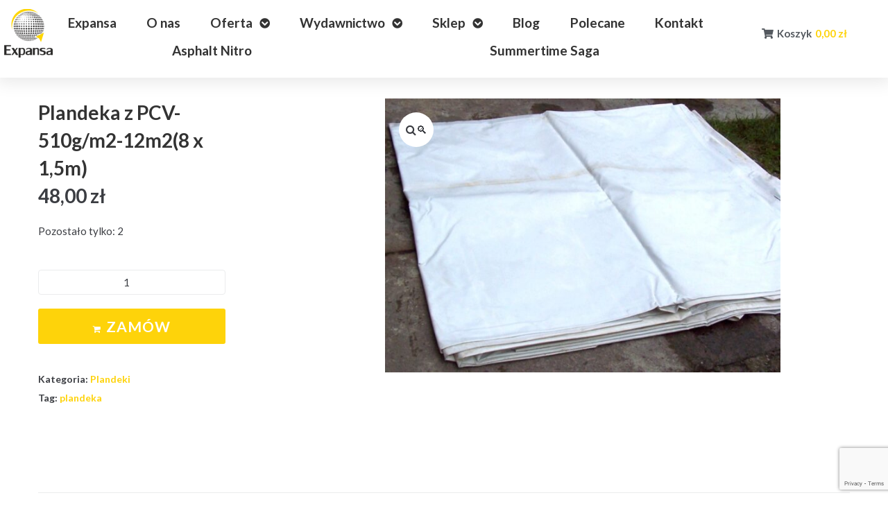

--- FILE ---
content_type: text/html; charset=UTF-8
request_url: https://expansa.pl/produkt/plandeka-z-pcv-510g-m2-12m28-x-15m/
body_size: 21659
content:
<!DOCTYPE html>
<html lang="pl-PL">
<head>
<meta charset="UTF-8">
<link rel="profile" href="http://gmpg.org/xfn/11">
<link rel="pingback" href="https://expansa.pl/xmlrpc.php">
<!-- Global site tag (gtag.js) - Google Analytics -->
<script async src="https://www.googletagmanager.com/gtag/js?id=UA-3382957-1"></script>
<script>
  window.dataLayer = window.dataLayer || [];
  function gtag(){dataLayer.push(arguments);}
  gtag('js', new Date());

  gtag('config', 'UA-3382957-1');
</script>
<meta name="viewport" content="width=device-width, initial-scale=1" />
<title>Plandeka z PCV-510g/m2-12m2(8 x 1,5m) &#8211; Expansa</title>
<meta name='robots' content='max-image-preview:large' />
<link rel='dns-prefetch' href='//fonts.googleapis.com' />
<link rel='stylesheet' id='wp-block-library-css' href='https://expansa.pl/wp-includes/css/dist/block-library/style.min.css?ver=6.3.1' type='text/css' media='all' />
<link rel='stylesheet' id='wc-blocks-vendors-style-css' href='https://expansa.pl/wp-content/plugins/woocommerce/packages/woocommerce-blocks/build/wc-blocks-vendors-style.css?ver=8.9.2' type='text/css' media='all' />
<link rel='stylesheet' id='wc-blocks-style-css' href='https://expansa.pl/wp-content/plugins/woocommerce/packages/woocommerce-blocks/build/wc-blocks-style.css?ver=8.9.2' type='text/css' media='all' />
<style id='classic-theme-styles-inline-css' type='text/css'>
/*! This file is auto-generated */
.wp-block-button__link{color:#fff;background-color:#32373c;border-radius:9999px;box-shadow:none;text-decoration:none;padding:calc(.667em + 2px) calc(1.333em + 2px);font-size:1.125em}.wp-block-file__button{background:#32373c;color:#fff;text-decoration:none}
</style>
<style id='global-styles-inline-css' type='text/css'>
body{--wp--preset--color--black: #000000;--wp--preset--color--cyan-bluish-gray: #abb8c3;--wp--preset--color--white: #ffffff;--wp--preset--color--pale-pink: #f78da7;--wp--preset--color--vivid-red: #cf2e2e;--wp--preset--color--luminous-vivid-orange: #ff6900;--wp--preset--color--luminous-vivid-amber: #fcb900;--wp--preset--color--light-green-cyan: #7bdcb5;--wp--preset--color--vivid-green-cyan: #00d084;--wp--preset--color--pale-cyan-blue: #8ed1fc;--wp--preset--color--vivid-cyan-blue: #0693e3;--wp--preset--color--vivid-purple: #9b51e0;--wp--preset--gradient--vivid-cyan-blue-to-vivid-purple: linear-gradient(135deg,rgba(6,147,227,1) 0%,rgb(155,81,224) 100%);--wp--preset--gradient--light-green-cyan-to-vivid-green-cyan: linear-gradient(135deg,rgb(122,220,180) 0%,rgb(0,208,130) 100%);--wp--preset--gradient--luminous-vivid-amber-to-luminous-vivid-orange: linear-gradient(135deg,rgba(252,185,0,1) 0%,rgba(255,105,0,1) 100%);--wp--preset--gradient--luminous-vivid-orange-to-vivid-red: linear-gradient(135deg,rgba(255,105,0,1) 0%,rgb(207,46,46) 100%);--wp--preset--gradient--very-light-gray-to-cyan-bluish-gray: linear-gradient(135deg,rgb(238,238,238) 0%,rgb(169,184,195) 100%);--wp--preset--gradient--cool-to-warm-spectrum: linear-gradient(135deg,rgb(74,234,220) 0%,rgb(151,120,209) 20%,rgb(207,42,186) 40%,rgb(238,44,130) 60%,rgb(251,105,98) 80%,rgb(254,248,76) 100%);--wp--preset--gradient--blush-light-purple: linear-gradient(135deg,rgb(255,206,236) 0%,rgb(152,150,240) 100%);--wp--preset--gradient--blush-bordeaux: linear-gradient(135deg,rgb(254,205,165) 0%,rgb(254,45,45) 50%,rgb(107,0,62) 100%);--wp--preset--gradient--luminous-dusk: linear-gradient(135deg,rgb(255,203,112) 0%,rgb(199,81,192) 50%,rgb(65,88,208) 100%);--wp--preset--gradient--pale-ocean: linear-gradient(135deg,rgb(255,245,203) 0%,rgb(182,227,212) 50%,rgb(51,167,181) 100%);--wp--preset--gradient--electric-grass: linear-gradient(135deg,rgb(202,248,128) 0%,rgb(113,206,126) 100%);--wp--preset--gradient--midnight: linear-gradient(135deg,rgb(2,3,129) 0%,rgb(40,116,252) 100%);--wp--preset--font-size--small: 13px;--wp--preset--font-size--medium: 20px;--wp--preset--font-size--large: 36px;--wp--preset--font-size--x-large: 42px;--wp--preset--spacing--20: 0.44rem;--wp--preset--spacing--30: 0.67rem;--wp--preset--spacing--40: 1rem;--wp--preset--spacing--50: 1.5rem;--wp--preset--spacing--60: 2.25rem;--wp--preset--spacing--70: 3.38rem;--wp--preset--spacing--80: 5.06rem;--wp--preset--shadow--natural: 6px 6px 9px rgba(0, 0, 0, 0.2);--wp--preset--shadow--deep: 12px 12px 50px rgba(0, 0, 0, 0.4);--wp--preset--shadow--sharp: 6px 6px 0px rgba(0, 0, 0, 0.2);--wp--preset--shadow--outlined: 6px 6px 0px -3px rgba(255, 255, 255, 1), 6px 6px rgba(0, 0, 0, 1);--wp--preset--shadow--crisp: 6px 6px 0px rgba(0, 0, 0, 1);}:where(.is-layout-flex){gap: 0.5em;}:where(.is-layout-grid){gap: 0.5em;}body .is-layout-flow > .alignleft{float: left;margin-inline-start: 0;margin-inline-end: 2em;}body .is-layout-flow > .alignright{float: right;margin-inline-start: 2em;margin-inline-end: 0;}body .is-layout-flow > .aligncenter{margin-left: auto !important;margin-right: auto !important;}body .is-layout-constrained > .alignleft{float: left;margin-inline-start: 0;margin-inline-end: 2em;}body .is-layout-constrained > .alignright{float: right;margin-inline-start: 2em;margin-inline-end: 0;}body .is-layout-constrained > .aligncenter{margin-left: auto !important;margin-right: auto !important;}body .is-layout-constrained > :where(:not(.alignleft):not(.alignright):not(.alignfull)){max-width: var(--wp--style--global--content-size);margin-left: auto !important;margin-right: auto !important;}body .is-layout-constrained > .alignwide{max-width: var(--wp--style--global--wide-size);}body .is-layout-flex{display: flex;}body .is-layout-flex{flex-wrap: wrap;align-items: center;}body .is-layout-flex > *{margin: 0;}body .is-layout-grid{display: grid;}body .is-layout-grid > *{margin: 0;}:where(.wp-block-columns.is-layout-flex){gap: 2em;}:where(.wp-block-columns.is-layout-grid){gap: 2em;}:where(.wp-block-post-template.is-layout-flex){gap: 1.25em;}:where(.wp-block-post-template.is-layout-grid){gap: 1.25em;}.has-black-color{color: var(--wp--preset--color--black) !important;}.has-cyan-bluish-gray-color{color: var(--wp--preset--color--cyan-bluish-gray) !important;}.has-white-color{color: var(--wp--preset--color--white) !important;}.has-pale-pink-color{color: var(--wp--preset--color--pale-pink) !important;}.has-vivid-red-color{color: var(--wp--preset--color--vivid-red) !important;}.has-luminous-vivid-orange-color{color: var(--wp--preset--color--luminous-vivid-orange) !important;}.has-luminous-vivid-amber-color{color: var(--wp--preset--color--luminous-vivid-amber) !important;}.has-light-green-cyan-color{color: var(--wp--preset--color--light-green-cyan) !important;}.has-vivid-green-cyan-color{color: var(--wp--preset--color--vivid-green-cyan) !important;}.has-pale-cyan-blue-color{color: var(--wp--preset--color--pale-cyan-blue) !important;}.has-vivid-cyan-blue-color{color: var(--wp--preset--color--vivid-cyan-blue) !important;}.has-vivid-purple-color{color: var(--wp--preset--color--vivid-purple) !important;}.has-black-background-color{background-color: var(--wp--preset--color--black) !important;}.has-cyan-bluish-gray-background-color{background-color: var(--wp--preset--color--cyan-bluish-gray) !important;}.has-white-background-color{background-color: var(--wp--preset--color--white) !important;}.has-pale-pink-background-color{background-color: var(--wp--preset--color--pale-pink) !important;}.has-vivid-red-background-color{background-color: var(--wp--preset--color--vivid-red) !important;}.has-luminous-vivid-orange-background-color{background-color: var(--wp--preset--color--luminous-vivid-orange) !important;}.has-luminous-vivid-amber-background-color{background-color: var(--wp--preset--color--luminous-vivid-amber) !important;}.has-light-green-cyan-background-color{background-color: var(--wp--preset--color--light-green-cyan) !important;}.has-vivid-green-cyan-background-color{background-color: var(--wp--preset--color--vivid-green-cyan) !important;}.has-pale-cyan-blue-background-color{background-color: var(--wp--preset--color--pale-cyan-blue) !important;}.has-vivid-cyan-blue-background-color{background-color: var(--wp--preset--color--vivid-cyan-blue) !important;}.has-vivid-purple-background-color{background-color: var(--wp--preset--color--vivid-purple) !important;}.has-black-border-color{border-color: var(--wp--preset--color--black) !important;}.has-cyan-bluish-gray-border-color{border-color: var(--wp--preset--color--cyan-bluish-gray) !important;}.has-white-border-color{border-color: var(--wp--preset--color--white) !important;}.has-pale-pink-border-color{border-color: var(--wp--preset--color--pale-pink) !important;}.has-vivid-red-border-color{border-color: var(--wp--preset--color--vivid-red) !important;}.has-luminous-vivid-orange-border-color{border-color: var(--wp--preset--color--luminous-vivid-orange) !important;}.has-luminous-vivid-amber-border-color{border-color: var(--wp--preset--color--luminous-vivid-amber) !important;}.has-light-green-cyan-border-color{border-color: var(--wp--preset--color--light-green-cyan) !important;}.has-vivid-green-cyan-border-color{border-color: var(--wp--preset--color--vivid-green-cyan) !important;}.has-pale-cyan-blue-border-color{border-color: var(--wp--preset--color--pale-cyan-blue) !important;}.has-vivid-cyan-blue-border-color{border-color: var(--wp--preset--color--vivid-cyan-blue) !important;}.has-vivid-purple-border-color{border-color: var(--wp--preset--color--vivid-purple) !important;}.has-vivid-cyan-blue-to-vivid-purple-gradient-background{background: var(--wp--preset--gradient--vivid-cyan-blue-to-vivid-purple) !important;}.has-light-green-cyan-to-vivid-green-cyan-gradient-background{background: var(--wp--preset--gradient--light-green-cyan-to-vivid-green-cyan) !important;}.has-luminous-vivid-amber-to-luminous-vivid-orange-gradient-background{background: var(--wp--preset--gradient--luminous-vivid-amber-to-luminous-vivid-orange) !important;}.has-luminous-vivid-orange-to-vivid-red-gradient-background{background: var(--wp--preset--gradient--luminous-vivid-orange-to-vivid-red) !important;}.has-very-light-gray-to-cyan-bluish-gray-gradient-background{background: var(--wp--preset--gradient--very-light-gray-to-cyan-bluish-gray) !important;}.has-cool-to-warm-spectrum-gradient-background{background: var(--wp--preset--gradient--cool-to-warm-spectrum) !important;}.has-blush-light-purple-gradient-background{background: var(--wp--preset--gradient--blush-light-purple) !important;}.has-blush-bordeaux-gradient-background{background: var(--wp--preset--gradient--blush-bordeaux) !important;}.has-luminous-dusk-gradient-background{background: var(--wp--preset--gradient--luminous-dusk) !important;}.has-pale-ocean-gradient-background{background: var(--wp--preset--gradient--pale-ocean) !important;}.has-electric-grass-gradient-background{background: var(--wp--preset--gradient--electric-grass) !important;}.has-midnight-gradient-background{background: var(--wp--preset--gradient--midnight) !important;}.has-small-font-size{font-size: var(--wp--preset--font-size--small) !important;}.has-medium-font-size{font-size: var(--wp--preset--font-size--medium) !important;}.has-large-font-size{font-size: var(--wp--preset--font-size--large) !important;}.has-x-large-font-size{font-size: var(--wp--preset--font-size--x-large) !important;}
.wp-block-navigation a:where(:not(.wp-element-button)){color: inherit;}
:where(.wp-block-post-template.is-layout-flex){gap: 1.25em;}:where(.wp-block-post-template.is-layout-grid){gap: 1.25em;}
:where(.wp-block-columns.is-layout-flex){gap: 2em;}:where(.wp-block-columns.is-layout-grid){gap: 2em;}
.wp-block-pullquote{font-size: 1.5em;line-height: 1.6;}
</style>
<link rel='stylesheet' id='contact-form-7-css' href='https://expansa.pl/wp-content/plugins/contact-form-7/includes/css/styles.css?ver=5.7.1' type='text/css' media='all' />
<link rel='stylesheet' id='photoswipe-css' href='https://expansa.pl/wp-content/plugins/woocommerce/assets/css/photoswipe/photoswipe.min.css?ver=7.2.2' type='text/css' media='all' />
<link rel='stylesheet' id='photoswipe-default-skin-css' href='https://expansa.pl/wp-content/plugins/woocommerce/assets/css/photoswipe/default-skin/default-skin.min.css?ver=7.2.2' type='text/css' media='all' />
<style id='woocommerce-inline-inline-css' type='text/css'>
.woocommerce form .form-row .required { visibility: visible; }
</style>
<link rel='stylesheet' id='wpfixit_con-style-css' href='https://expansa.pl/wp-content/plugins/wp-condition/style.css?ver=6.3.1' type='text/css' media='all' />
<link rel='stylesheet' id='font-awesome-css' href='https://expansa.pl/wp-content/plugins/elementor/assets/lib/font-awesome/css/font-awesome.min.css?ver=4.7.0' type='text/css' media='all' />
<link rel='stylesheet' id='globy-theme-style-css' href='https://expansa.pl/wp-content/themes/globy/style.css?ver=1.0.2' type='text/css' media='all' />
<style id='globy-theme-style-inline-css' type='text/css'>
/* #Typography */body {font-style: normal;font-weight: 400;font-size: 15px;line-height: 1.6;font-family: Lato, sans-serif;letter-spacing: 0px;text-align: left;color: #3b3d42;}h1,.h1-style {font-style: normal;font-weight: 700;font-size: 24px;line-height: 1.4;font-family: Lato, sans-serif;letter-spacing: 0px;text-align: inherit;color: #333333;}h2,.h2-style {font-style: normal;font-weight: 700;font-size: 33px;line-height: 1.4;font-family: Lato, sans-serif;letter-spacing: 0px;text-align: inherit;color: #333333;}h3,.h3-style {font-style: normal;font-weight: 700;font-size: 15px;line-height: 1.4;font-family: Lato, sans-serif;letter-spacing: 0px;text-align: inherit;color: #333333;}h4,.h4-style {font-style: normal;font-weight: 700;font-size: 18px;line-height: 1.5;font-family: Lato, sans-serif;letter-spacing: 0px;text-align: inherit;color: #333333;}h5,.h5-style {font-style: normal;font-weight: 700;font-size: 16px;line-height: 1.5;font-family: Lato, sans-serif;letter-spacing: 0px;text-align: inherit;color: #333333;}h6,.h6-style {font-style: normal;font-weight: 700;font-size: 14px;line-height: 1.5;font-family: Lato, sans-serif;letter-spacing: 0px;text-align: inherit;color: #333333;}@media (min-width: 1200px) {h1,.h1-style { font-size: 39px; }h2,.h2-style { font-size: 55px; }h3,.h3-style { font-size: 20px; }}a,h1 a:hover,h2 a:hover,h3 a:hover,h4 a:hover,h5 a:hover,h6 a:hover { color: #fed30a; }a:hover { color: #333333; }blockquote {color: #fed30a;}/* #Header */.site-header__wrap {background-color: #ffffff;background-repeat: repeat;background-position: center top;background-attachment: scroll;;}/* ##Top Panel */.top-panel {color: #a1a2a4;background-color: #ffffff;}/* #Main Menu */.main-navigation {font-style: normal;font-weight: 700;font-size: 21px;line-height: 1.4;font-family: Lato, sans-serif;letter-spacing: 0px;}.main-navigation a,.menu-item-has-children:before {color: #a1a2a4;}.main-navigation a:hover,.main-navigation .current_page_item>a,.main-navigation .current-menu-item>a,.main-navigation .current_page_ancestor>a,.main-navigation .current-menu-ancestor>a {color: #333333;}/* #Mobile Menu */.mobile-menu-toggle-button {color: #ffffff;background-color: #fed30a;}/* #Social */.social-list a {color: #a1a2a4;}.social-list a:hover {color: #fed30a;}/* #Breadcrumbs */.breadcrumbs_item {font-style: normal;font-weight: 400;font-size: 11px;line-height: 1.5;font-family: Roboto, sans-serif;letter-spacing: 0px;}.breadcrumbs_item_sep,.breadcrumbs_item_link {color: #a1a2a4;}.breadcrumbs_item_link:hover {color: #fed30a;}/* #Post navigation */.post-navigation i {color: #a1a2a4;}.post-navigation .nav-links a:hover .post-title,.post-navigation .nav-links a:hover .nav-text {color: #fed30a;}.post-navigation .nav-links a:hover i {color: #333333;}/* #Pagination */.pagination .page-numbers {color: #a1a2a4;}.pagination a.page-numbers:hover,.pagination .page-numbers.current {color: #333333;}.pagination .next,.pagination .prev {color: #fed30a;}.pagination .next:hover,.pagination .prev:hover {color: #333333;}/* #Button Appearance Styles (regular scheme) */.btn,button,input[type='button'],input[type='reset'],input[type='submit'] {font-style: normal;font-weight: 700;font-size: 21px;line-height: 1;font-family: Lato, sans-serif;letter-spacing: 1px;color: #ffffff;background-color: #fed30a;}.btn:hover,button:hover,input[type='button']:hover,input[type='reset']:hover,input[type='submit']:hover,input[type='reset']:hover {color: #ffffff;background-color: rgb(255,249,48);}.btn.invert-button {color: #ffffff;}.btn.invert-button:hover {border-color: #fed30a;background-color: #fed30a;}/* #Comment, Contact, Password Forms */.comment-form .submit,.wpcf7-submit,.post-password-form label + input {font-style: normal;font-weight: 700;font-size: 21px;line-height: 1;font-family: Lato, sans-serif;letter-spacing: 1px;color: #ffffff;background-color: #fed30a;}.comment-form .submit:hover,.wpcf7-submit:hover,.post-password-form label + input:hover {color: #ffffff;background-color: rgb(255,249,48);}.comment-reply-title {font-style: normal;font-weight: 700;font-size: 18px;line-height: 1.5;font-family: Lato, sans-serif;letter-spacing: 0px;color: #333333;}/* Cookies consent */.comment-form-cookies-consent input[type='checkbox']:checked ~ label[for=wp-comment-cookies-consent]:before {color: #ffffff;border-color: #fed30a;background-color: #fed30a;}/* #Comment Reply Link */#cancel-comment-reply-link {color: #fed30a;}#cancel-comment-reply-link:hover {color: #333333;}/* #Comment item */.comment-body .fn {font-style: normal;font-weight: 700;font-size: 14px;line-height: 1.5;font-family: Lato, sans-serif;letter-spacing: 0px;color: #333333;}.comment-date__time {color: #a1a2a4;}.comment-reply-link {font-style: normal;font-weight: 700;font-size: 21px;line-height: 1;font-family: Lato, sans-serif;letter-spacing: 1px;}/* #Input Placeholders */::-webkit-input-placeholder { color: #a1a2a4; }::-moz-placeholder{ color: #a1a2a4; }:-moz-placeholder{ color: #a1a2a4; }:-ms-input-placeholder{ color: #a1a2a4; }/* #Entry Meta */.posted-on,.cat-links,.byline,.tags-links {color: #a1a2a4;}.comments-button {color: #a1a2a4;}.comments-button:hover {color: #ffffff;background-color: #fed30a;}.btn-style .post-categories a {color: #ffffff;background-color: #fed30a;}.btn-style .post-categories a:hover {color: #ffffff;background-color: rgb(255,249,48);}.sticky-label {color: #ffffff;background-color: #fed30a;}/* Posts List Item Invert */.invert-hover.has-post-thumbnail:hover,.invert-hover.has-post-thumbnail:hover .posted-on,.invert-hover.has-post-thumbnail:hover .cat-links,.invert-hover.has-post-thumbnail:hover .byline,.invert-hover.has-post-thumbnail:hover .tags-links,.invert-hover.has-post-thumbnail:hover .entry-meta,.invert-hover.has-post-thumbnail:hover a,.invert-hover.has-post-thumbnail:hover .btn-icon,.invert-item.has-post-thumbnail,.invert-item.has-post-thumbnail .posted-on,.invert-item.has-post-thumbnail .cat-links,.invert-item.has-post-thumbnail .byline,.invert-item.has-post-thumbnail .tags-links,.invert-item.has-post-thumbnail .entry-meta,.invert-item.has-post-thumbnail a,.invert-item.has-post-thumbnail .btn:hover,.invert-item.has-post-thumbnail .btn-style .post-categories a:hover,.invert,.invert .entry-title,.invert a,.invert .byline,.invert .posted-on,.invert .cat-links,.invert .tags-links {color: #ffffff;}.invert-hover.has-post-thumbnail:hover a:hover,.invert-hover.has-post-thumbnail:hover .btn-icon:hover,.invert-item.has-post-thumbnail a:hover,.invert a:hover {color: #fed30a;}.invert-hover.has-post-thumbnail .btn,.invert-item.has-post-thumbnail .comments-button {color: #ffffff;background-color: #fed30a;}.invert-hover.has-post-thumbnail .btn:hover,.invert-item.has-post-thumbnail .comments-button:hover {color: #fed30a;background-color: #ffffff;}/* Default Posts List */.list-style-v8 .comments-link {color: #a1a2a4;}.list-style-v8 .comments-link:hover {color: #333333;}/* Creative Posts List */.creative-item .entry-title a:hover {color: #fed30a;}.list-style-default .creative-item a,.creative-item .btn-icon {color: #a1a2a4;}.list-style-default .creative-item a:hover,.creative-item .btn-icon:hover {color: #fed30a;}.list-style-default .creative-item .btn,.list-style-default .creative-item .btn:hover,.list-style-default .creative-item .comments-button:hover {color: #ffffff;}.creative-item__title-first-letter {font-style: normal;font-weight: 700;font-family: Lato, sans-serif;color: #333333;}.posts-list--creative.list-style-v10 .creative-item:before {background-color: #fed30a;box-shadow: 0px 0px 0px 8px rgba(254,211,10,0.25);}.posts-list--creative.list-style-v10 .creative-item__post-date {font-style: normal;font-weight: 700;font-size: 18px;line-height: 1.5;font-family: Lato, sans-serif;letter-spacing: 0px;color: #fed30a;}.posts-list--creative.list-style-v10 .creative-item__post-date a {color: #fed30a;}.posts-list--creative.list-style-v10 .creative-item__post-date a:hover {color: #333333;}/* Creative Posts List style-v2 */.list-style-v2 .creative-item .entry-title,.list-style-v9 .creative-item .entry-title {font-style: normal;font-weight: 700;font-size: 18px;line-height: 1.5;font-family: Lato, sans-serif;letter-spacing: 0px;}/* Image Post Format */.post_format-post-format-image .post-thumbnail__link:before {color: #ffffff;background-color: #fed30a;}/* Gallery Post Format */.post_format-post-format-gallery .swiper-button-prev,.post_format-post-format-gallery .swiper-button-next {color: #a1a2a4;}.post_format-post-format-gallery .swiper-button-prev:hover,.post_format-post-format-gallery .swiper-button-next:hover {color: #333333;}/* Link Post Format */.post_format-post-format-quote .post-format-quote {color: #ffffff;background-color: #fed30a;}.post_format-post-format-quote .post-format-quote:before {color: #fed30a;background-color: #ffffff;}/* Post Author */.post-author__title a {color: #fed30a;}.post-author__title a:hover {color: #333333;}.invert .post-author__title a {color: #ffffff;}.invert .post-author__title a:hover {color: #fed30a;}/* Single Post */.single-post blockquote {border-color: #fed30a;}.single-post:not(.post-template-single-layout-4):not(.post-template-single-layout-7) .tags-links a:hover {color: #ffffff;border-color: #fed30a;background-color: #fed30a;}.single-header-3 .post-author .byline,.single-header-4 .post-author .byline,.single-header-5 .post-author .byline {font-style: normal;font-weight: 700;font-size: 18px;line-height: 1.5;font-family: Lato, sans-serif;letter-spacing: 0px;}.single-header-8,.single-header-10 .entry-header {background-color: #fed30a;}.single-header-8.invert a:hover,.single-header-10.invert a:hover {color: rgba(255,255,255,0.5);}.single-header-10 a.comments-button {border: 1px solid #ffffff;}.single-header-10 a.comments-button:hover {color: #fed30a;background-color: #ffffff;}/* Page preloader */.page-preloader {border-top-color: #fed30a;border-right-color: #fed30a;}/* Logo */.site-logo__link,.site-logo__link:hover {color: #fed30a;}/* Page title */.page-title {font-style: normal;font-weight: 700;font-size: 33px;line-height: 1.4;font-family: Lato, sans-serif;letter-spacing: 0px;color: #333333;}@media (min-width: 1200px) {.page-title { font-size: 55px; }}/* Grid Posts List */.posts-list.list-style-v3 .comments-link {border-color: #fed30a;}.posts-list.list-style-v4 .comments-link {color: #a1a2a4;}.posts-list.list-style-v4 .posts-list__item.grid-item .grid-item-wrap .comments-link:hover {color: #ffffff;background-color: #fed30a;}/* Posts List Grid Item Invert */.grid-item-wrap.invert,.grid-item-wrap.invert .posted-on,.grid-item-wrap.invert .cat-links,.grid-item-wrap.invert .byline,.grid-item-wrap.invert .tags-links,.grid-item-wrap.invert .entry-meta,.grid-item-wrap.invert a,.grid-item-wrap.invert .btn-icon,.grid-item-wrap.invert .comments-button {color: #ffffff;}/* Posts List Grid-5 Item Invert */.list-style-v5 .grid-item-wrap.invert .posted-on,.list-style-v5 .grid-item-wrap.invert .cat-links,.list-style-v5 .grid-item-wrap.invert .byline,.list-style-v5 .grid-item-wrap.invert .tags-links,.list-style-v5 .grid-item-wrap.invert .posted-on a,.list-style-v5 .grid-item-wrap.invert .cat-links a,.list-style-v5 .grid-item-wrap.invert .tags-links a,.list-style-v5 .grid-item-wrap.invert .byline a,.list-style-v5 .grid-item-wrap.invert .comments-link,.list-style-v5 .grid-item-wrap.invert .entry-title a:hover {color: #fed30a;}.list-style-v5 .grid-item-wrap.invert .posted-on a:hover,.list-style-v5 .grid-item-wrap.invert .cat-links a:hover,.list-style-v5 .grid-item-wrap.invert .tags-links a:hover,.list-style-v5 .grid-item-wrap.invert .byline a:hover,.list-style-v5 .grid-item-wrap.invert .comments-link:hover {color: #ffffff;}/* Posts List Grid-6 Item Invert */.posts-list.list-style-v6 .posts-list__item.grid-item .grid-item-wrap .cat-links a,.posts-list.list-style-v7 .posts-list__item.grid-item .grid-item-wrap .cat-links a {color: #ffffff;background-color: #fed30a;}.posts-list.list-style-v6 .posts-list__item.grid-item .grid-item-wrap .cat-links a:hover,.posts-list.list-style-v7 .posts-list__item.grid-item .grid-item-wrap .cat-links a:hover {color: #ffffff;background-color: rgb(255,249,48);}.posts-list.list-style-v9 .posts-list__item.grid-item .grid-item-wrap .entry-header .entry-title {font-weight : 400;}/* Grid 7 */.list-style-v7 .grid-item-wrap.invert .posted-on a:hover,.list-style-v7 .grid-item-wrap.invert .cat-links a:hover,.list-style-v7 .grid-item-wrap.invert .tags-links a:hover,.list-style-v7 .grid-item-wrap.invert .byline a:hover,.list-style-v7 .grid-item-wrap.invert .comments-link:hover,.list-style-v7 .grid-item-wrap.invert .entry-title a:hover,.list-style-v6 .grid-item-wrap.invert .posted-on a:hover,.list-style-v6 .grid-item-wrap.invert .cat-links a:hover,.list-style-v6 .grid-item-wrap.invert .tags-links a:hover,.list-style-v6 .grid-item-wrap.invert .byline a:hover,.list-style-v6 .grid-item-wrap.invert .comments-link:hover,.list-style-v6 .grid-item-wrap.invert .entry-title a:hover {color: #fed30a;}.list-style-v7 .grid-item-wrap.invert .posted-on,.list-style-v7 .grid-item-wrap.invert .cat-links,.list-style-v7 .grid-item-wrap.invert .byline,.list-style-v7 .grid-item-wrap.invert .tags-links,.list-style-v7 .grid-item-wrap.invert .posted-on a,.list-style-v7 .grid-item-wrap.invert .cat-links a,.list-style-v7 .grid-item-wrap.invert .tags-links a,.list-style-v7 .grid-item-wrap.invert .byline a,.list-style-v7 .grid-item-wrap.invert .comments-link,.list-style-v7 .grid-item-wrap.invert .entry-title a,.list-style-v7 .grid-item-wrap.invert .entry-content p,.list-style-v6 .grid-item-wrap.invert .posted-on,.list-style-v6 .grid-item-wrap.invert .cat-links,.list-style-v6 .grid-item-wrap.invert .byline,.list-style-v6 .grid-item-wrap.invert .tags-links,.list-style-v6 .grid-item-wrap.invert .posted-on a,.list-style-v6 .grid-item-wrap.invert .cat-links a,.list-style-v6 .grid-item-wrap.invert .tags-links a,.list-style-v6 .grid-item-wrap.invert .byline a,.list-style-v6 .grid-item-wrap.invert .comments-link,.list-style-v6 .grid-item-wrap.invert .entry-title a,.list-style-v6 .grid-item-wrap.invert .entry-content p {color: #ffffff;}.posts-list.list-style-v7 .grid-item .grid-item-wrap .entry-footer .comments-link:hover,.posts-list.list-style-v6 .grid-item .grid-item-wrap .entry-footer .comments-link:hover,.posts-list.list-style-v6 .posts-list__item.grid-item .grid-item-wrap .btn:hover,.posts-list.list-style-v7 .posts-list__item.grid-item .grid-item-wrap .btn:hover {color: #fed30a;border-color: #fed30a;}.posts-list.list-style-v10 .grid-item-inner .space-between-content .comments-link {color: #a1a2a4;}.posts-list.list-style-v10 .grid-item-inner .space-between-content .comments-link:hover {color: #fed30a;}.posts-list.list-style-v10 .posts-list__item.justify-item .justify-item-inner .entry-title a {color: #3b3d42;}.posts-list.list-style-v10 .posts-list__item.justify-item .justify-item-inner .entry-title a:hover{color: #ffffff;background-color: #fed30a;}.posts-list.list-style-v5 .posts-list__item.justify-item .justify-item-inner.invert .cat-links a:hover,.posts-list.list-style-v8 .posts-list__item.justify-item .justify-item-inner.invert .cat-links a:hover {color: #ffffff;background-color: rgb(255,249,48);}.posts-list.list-style-v5 .posts-list__item.justify-item .justify-item-inner.invert .cat-links a,.posts-list.list-style-v8 .posts-list__item.justify-item .justify-item-inner.invert .cat-links a{color: #ffffff;background-color: #fed30a;}.list-style-v8 .justify-item-inner.invert .posted-on,.list-style-v8 .justify-item-inner.invert .cat-links,.list-style-v8 .justify-item-inner.invert .byline,.list-style-v8 .justify-item-inner.invert .tags-links,.list-style-v8 .justify-item-inner.invert .posted-on a,.list-style-v8 .justify-item-inner.invert .cat-links a,.list-style-v8 .justify-item-inner.invert .tags-links a,.list-style-v8 .justify-item-inner.invert .byline a,.list-style-v8 .justify-item-inner.invert .comments-link,.list-style-v8 .justify-item-inner.invert .entry-title a,.list-style-v8 .justify-item-inner.invert .entry-content p,.list-style-v5 .justify-item-inner.invert .posted-on,.list-style-v5 .justify-item-inner.invert .cat-links,.list-style-v5 .justify-item-inner.invert .byline,.list-style-v5 .justify-item-inner.invert .tags-links,.list-style-v5 .justify-item-inner.invert .posted-on a,.list-style-v5 .justify-item-inner.invert .cat-links a,.list-style-v5 .justify-item-inner.invert .tags-links a,.list-style-v5 .justify-item-inner.invert .byline a,.list-style-v5 .justify-item-inner.invert .comments-link,.list-style-v5 .justify-item-inner.invert .entry-title a,.list-style-v5 .justify-item-inner.invert .entry-content p,.list-style-v4 .justify-item-inner.invert .posted-on:hover,.list-style-v4 .justify-item-inner.invert .cat-links,.list-style-v4 .justify-item-inner.invert .byline,.list-style-v4 .justify-item-inner.invert .tags-links,.list-style-v4 .justify-item-inner.invert .posted-on a,.list-style-v4 .justify-item-inner.invert .cat-links a,.list-style-v4 .justify-item-inner.invert .tags-links a,.list-style-v4 .justify-item-inner.invert .byline a,.list-style-v4 .justify-item-inner.invert .comments-link,.list-style-v4 .justify-item-inner.invert .entry-title a,.list-style-v4 .justify-item-inner.invert .entry-content p {color: #ffffff;}.list-style-v8 .justify-item-inner.invert .posted-on a:hover,.list-style-v8 .justify-item-inner.invert .cat-links a:hover,.list-style-v8 .justify-item-inner.invert .tags-links a:hover,.list-style-v8 .justify-item-inner.invert .byline a:hover,.list-style-v8 .justify-item-inner.invert .comments-link:hover,.list-style-v8 .justify-item-inner.invert .entry-title a:hover,.list-style-v5 .justify-item-inner.invert .posted-on a:hover,.list-style-v5 .justify-item-inner.invert .cat-links a:hover,.list-style-v5 .justify-item-inner.invert .tags-links a:hover,.list-style-v5 .justify-item-inner.invert .byline a:hover,.list-style-v5 .justify-item-inner.invert .entry-title a:hover,.list-style-v4 .justify-item-inner.invert .posted-on a,.list-style-v4 .justify-item-inner.invert .cat-links a:hover,.list-style-v4 .justify-item-inner.invert .tags-links a:hover,.list-style-v4 .justify-item-inner.invert .byline a:hover,.list-style-v4 .justify-item-inner.invert .comments-link:hover,.list-style-v4 .justify-item-inner.invert .entry-title a:hover{color: #fed30a;}.posts-list.list-style-v5 .justify-item .justify-item-wrap .entry-footer .comments-link:hover {border-color: #fed30a;}.list-style-v4 .justify-item-inner.invert .btn:hover,.list-style-v6 .justify-item-wrap.invert .btn:hover,.list-style-v8 .justify-item-inner.invert .btn:hover {color: #ffffff;}.posts-list.posts-list--vertical-justify.list-style-v5 .posts-list__item.justify-item .justify-item-wrap .entry-footer .comments-link:hover,.posts-list.posts-list--vertical-justify.list-style-v5 .posts-list__item.justify-item .justify-item-wrap .entry-footer .btn:hover {color: #fed30a;border-color: #fed30a;}/* masonry Posts List */.posts-list.list-style-v3 .comments-link {border-color: #fed30a;}.posts-list.list-style-v4 .comments-link {color: #a1a2a4;}.posts-list.list-style-v4 .posts-list__item.masonry-item .masonry-item-wrap .comments-link:hover {color: #ffffff;background-color: #fed30a;}/* Posts List masonry Item Invert */.masonry-item-wrap.invert,.masonry-item-wrap.invert .posted-on,.masonry-item-wrap.invert .cat-links,.masonry-item-wrap.invert .byline,.masonry-item-wrap.invert .tags-links,.masonry-item-wrap.invert .entry-meta,.masonry-item-wrap.invert a,.masonry-item-wrap.invert .btn-icon,.masonry-item-wrap.invert .comments-button {color: #ffffff;}/* Posts List masonry-5 Item Invert */.list-style-v5 .masonry-item-wrap.invert .posted-on,.list-style-v5 .masonry-item-wrap.invert .cat-links,.list-style-v5 .masonry-item-wrap.invert .byline,.list-style-v5 .masonry-item-wrap.invert .tags-links,.list-style-v5 .masonry-item-wrap.invert .posted-on a,.list-style-v5 .masonry-item-wrap.invert .cat-links a,.list-style-v5 .masonry-item-wrap.invert .tags-links a,.list-style-v5 .masonry-item-wrap.invert .byline a,.list-style-v5 .masonry-item-wrap.invert .comments-link,.list-style-v5 .masonry-item-wrap.invert .entry-title a:hover {color: #fed30a;}.list-style-v5 .masonry-item-wrap.invert .posted-on a:hover,.list-style-v5 .masonry-item-wrap.invert .cat-links a:hover,.list-style-v5 .masonry-item-wrap.invert .tags-links a:hover,.list-style-v5 .masonry-item-wrap.invert .byline a:hover,.list-style-v5 .masonry-item-wrap.invert .comments-link:hover {color: #ffffff;}.posts-list.list-style-v10 .masonry-item-inner .space-between-content .comments-link {color: #a1a2a4;}.posts-list.list-style-v10 .masonry-item-inner .space-between-content .comments-link:hover {color: #fed30a;}.widget_recent_entries a,.widget_recent_comments a {font-style: normal;font-weight: 700;font-size: 14px;line-height: 1.5;font-family: Lato, sans-serif;letter-spacing: 0px;color: #333333;}.widget_recent_entries a:hover,.widget_recent_comments a:hover {color: #fed30a;}.widget_recent_entries .post-date,.widget_recent_comments .recentcomments {color: #a1a2a4;}.widget_recent_comments .comment-author-link a {color: #a1a2a4;}.widget_recent_comments .comment-author-link a:hover {color: #fed30a;}.widget_calendar th,.widget_calendar caption {color: #fed30a;}.widget_calendar tbody td a {color: #3b3d42;}.widget_calendar tbody td a:hover {color: #ffffff;background-color: #fed30a;}.widget_calendar tfoot td a {color: #a1a2a4;}.widget_calendar tfoot td a:hover {color: #333333;}/* Preloader */.jet-smart-listing-wrap.jet-processing + div.jet-smart-listing-loading,div.wpcf7 .ajax-loader {border-top-color: #fed30a;border-right-color: #fed30a;}/* Single product */.woocommerce table.variations .reset_variations,.woocommerce-review-link{font-weight: 700;}.product_meta,.woocommerce-tabs .tabs li a,.single-product .quantity label,.woocommerce table.variations .label{font-weight: 700;}.woocommerce table.variations select{color: #a1a2a4;}.product_meta .sku_wrapper span,.product_meta .posted_in a,.product_meta .tagged_as a{font-weight: 700;}.woocommerce-tabs .tabs li a{color: #3b3d42;}.woocommerce-tabs .tabs li a:hover{color: #fed30a;}/* #Button Appearance Styles (regular scheme) */.elementor-widget-wp-widget-woocommerce_product_search button,.widget_product_search button,.added_to_cart.wc-forward,.woocommerce .button {font-style: normal;font-weight: 700;font-size: 21px;line-height: 1;font-family: Lato, sans-serif;letter-spacing: 1px;color: #ffffff;background-color: #fed30a;}.elementor-widget-wp-widget-woocommerce_product_search button:hover,.widget_product_search button:hover,.added_to_cart.wc-forward:hover,.button:hover{color: #ffffff;background-color: rgb(255,249,48);}.widget_recently_viewed_products .amount,.widget_products .amount,.widget_top_rated_products .amount,.price,table.woocommerce-grouped-product-list tr td.woocommerce-grouped-product-list-item__price{font-weight: 700;}/*Reviews*/ol.commentlist li .meta strong{font-weight: 400;}ol.commentlist li .meta{color: #a1a2a4;}/*Single Product Thumbnails*/.woocommerce-product-gallery__trigger{background-color: #ffffff;color: #3b3d42;}.woocommerce-product-gallery__trigger:hover{background-color: #3b3d42;color:#ffffff;}/*WooCommerce cart page*/.woocommerce-cart table tr td.product-remove a{color: #a1a2a4;}.woocommerce-cart table tr td.product-name a{color: #3b3d42;}.woocommerce-cart table tr td.product-price ,.woocommerce-cart table tr td.product-subtotal,.woocommerce-cart .cart-collaterals table tr.cart-subtotal .amount,.woocommerce-cart .cart-collaterals table tr.order-total .amount {font-weight: 700;color: #333333;}.woocommerce-cart table tr td.product-quantity input{color:#a1a2a4;}.woocommerce-cart table tr th,.woocommerce-account .woocommerce .woocommerce-MyAccount-content label,.woocommerce-cart table tr td.actions label{font-weight: 700;}.woocommerce-cart table tr td.actions > .button,.woocommerce-cart .cart-collaterals table tr.order-total .amount{color: #fed30a;}.woocommerce-cart table tr td.actions > .button:hover{color: #3b3d42;}.woocommerce-cart table tr td.product-remove a:hover,.woocommerce-cart table tr td.product-name a:hover {color: #fed30a;}.select2-container--default .select2-selection--single .select2-selection__rendered{color:#a1a2a4;}.woocommerce-cart .cart-collaterals .wc-proceed-to-checkout a:hover{background-color:#fed30a;}.woocommerce-cart table tr td.actions{background-color: rgba(254,211,10,0.05);}/*WooCommerce checkout*/.woocommerce-checkout label,.woocommerce-account .woocommerce label:not(.woocommerce-form__label-for-checkbox),.lost_password a,.comment-form label,.woocommerce-checkout .woocommerce-checkout-review-order table .amount,.woocommerce-checkout .woocommerce-checkout-review-order table tr th,.woocommerce-checkout .woocommerce-checkout-review-order table tbody tr td .product-quantity{font-weight: 700;}.woocommerce-checkout .woocommerce-checkout-review-order table tbody tr td .product-quantity{color:#fed30a;}.woocommerce-checkout .woocommerce-checkout-review-order table tfoot,.wc_payment_methods li .payment_box{background-color: rgba(254,211,10,0.05);}.woocommerce-checkout .woocommerce-message,.woocommerce-checkout .woocommerce-error,.woocommerce-checkout .woocommerce-info{font-weight: 700;}label.checkbox input[type="checkbox"] + span::after,label.inline input[type="checkbox"] + span::after {color: #fed30a;}label.checkbox.woocommerce-form__label,label.inline.woocommerce-form__label{color:#a1a2a4;font-weight: 400;}.woocommerce-checkout .place-order .button:hover{background-color:#fed30a;}/*WooCommerce my-account*/.woocommerce-account .woocommerce .woocommerce-MyAccount-navigation ul li{font-weight: 700;}.woocommerce-account .woocommerce .woocommerce-MyAccount-navigation ul li a:hover,.woocommerce-account .woocommerce .woocommerce-MyAccount-navigation ul li.is-active a{color: #ffffff;background-color: #fed30a;border-color: #fed30a;}.woocommerce-account .woocommerce .woocommerce-MyAccount-content table.woocommerce-orders-table tr td:first-child,.woocommerce-account .woocommerce .woocommerce-MyAccount-content table.woocommerce-orders-table tr th,.woocommerce-order-received .woocommerce .woocommerce-order table.shop_table.order_details tr td:first-child,.woocommerce-order-received .woocommerce .woocommerce-order table.shop_table.order_details tr th,.woocommerce-account .woocommerce .woocommerce-MyAccount-content table.shop_table.order_details tr td:first-child,.woocommerce-account .woocommerce .woocommerce-MyAccount-content table.shop_table.order_details tr th{font-weight: 700;}.woocommerce-order-received .woocommerce .woocommerce-order table.shop_table.order_details tr td a:not(.button),.woocommerce-account .woocommerce .woocommerce-MyAccount-content table.woocommerce-orders-table tr td a,.woocommerce-account .woocommerce .woocommerce-MyAccount-content table.shop_table.order_details tr td a{color: #3b3d42;font-weight:700;}.woocommerce-order-received .woocommerce .woocommerce-order table.shop_table.order_details tr td a:not(.button):hover,.woocommerce-account .woocommerce .woocommerce-MyAccount-content table.woocommerce-orders-table tr td a:hover,.woocommerce-account .woocommerce .woocommerce-MyAccount-content table.shop_table.order_details tr td a:hover{color: #fed30a;}.woocommerce-order-received .woocommerce .woocommerce-order table.shop_table.order_details tr td.woocommerce-table__product-name .product-quantity,.woocommerce-account .woocommerce .woocommerce-MyAccount-content table.woocommerce-orders-table tr td.woocommerce-table__product-name .product-quantity,.woocommerce-account .woocommerce .woocommerce-MyAccount-content table.shop_table.order_details tr td.woocommerce-table__product-name .product-quantity{color: #a1a2a4;}ul.woocommerce-order-overview li strong{font-weight: 700;}.woocommerce-order-received .woocommerce .woocommerce-order table.shop_table.order_details tr td.woocommerce-table__product-name .product-quantity{font-weight:700;}.woocommerce-account .woocommerce .woocommerce-MyAccount-content legend{font-weight: 700;}.woocommerce-account .woocommerce .woocommerce-MyAccount-content table.woocommerce-orders-table tr td.woocommerce-orders-table__cell-order-actions .button,.woocommerce .woocommerce-MyAccount-content table.shop_table.order_details tr td.download-file .button,table.woocommerce-table--order-downloads.shop_table tbody tr td.download-file .button{font-style: normal;font-weight: 400;font-size: 15px;line-height: 1.6;font-family: Lato, sans-serif;letter-spacing: 0px;text-align: left;color: #fed30a;}.woocommerce-account .woocommerce .woocommerce-MyAccount-content mark{color: #fed30a;}.woocommerce-account .woocommerce .woocommerce-MyAccount-content table.woocommerce-orders-table tr td.woocommerce-orders-table__cell-order-actions .button:hover,.woocommerce .woocommerce-MyAccount-content table.shop_table.order_details tr td.download-file .button:hover,table.woocommerce-table--order-downloads.shop_table tbody tr td.download-file .button:hover {color: #3b3d42;}/*WooCommerce widgets*/.widget_price_filter .ui-slider-handle,.widget_price_filter .ui-slider-range{background-color: #fed30a;}.widget_shopping_cart .quantity{color: #a1a2a4;}.widget_shopping_cart,.widget_shopping_cart a:not(.button),.widget_recently_viewed_products a,.widget_products a,.widget_top_rated_products a,.widget_recent_reviews a{color: #3b3d42;}.widget_shopping_cart a:not(.button):hover,.widget_recently_viewed_products a:hover,.widget_products a:hover,.widget_top_rated_products a:hover,.widget_recent_reviews a:hover{color: #fed30a;}.widget_rating_filter li.chosen:before,.widget_product_categories li.current-cat:before{background-color: #fed30a;border-color: #fed30a;}.widget_rating_filter li:after,.widget_product_categories li:after{color: #ffffff;}.select2-container--default .select2-selection--single .select2-selection__rendered{color: #3b3d42;}.widget_shopping_cart .woocommerce-mini-cart__total > strong,.widget_shopping_cart .quantity .amount{font-weight: 700;}.widget_shopping_cart .woocommerce-mini-cart__total .amount{font-weight: 700;}.widget_shopping_cart .woocommerce-mini-cart__buttons .wc-forward:not(.checkout){color: #fed30a;font-weight: 700;}.widget_shopping_cart .woocommerce-mini-cart__buttons .wc-forward:not(.checkout):hover{color: #3b3d42;}.header-cart__link{color: #a1a2a4;}.header-cart__link:hover{color: #fed30a;}.widget_shopping_cart .woocommerce-mini-cart__total > strong,.widget_shopping_cart .quantity .amount,.header-cart .amount{color: #3b3d42;}/*Store Notice*/.woocommerce-store-notice{background-color: #fed30a;color: #ffffff;}.woocommerce-store-notice__dismiss-link:hover,.woocommerce-store-notice__dismiss-link{color: #ffffff;}
</style>
<link rel='stylesheet' id='blog-layouts-module-css' href='https://expansa.pl/wp-content/themes/globy/inc/modules/blog-layouts/assets/css/blog-layouts-module.css?ver=1.0.2' type='text/css' media='all' />
<link rel='stylesheet' id='globy-woocommerce-style-css' href='https://expansa.pl/wp-content/themes/globy/inc/modules/woo/assets/css/woo-module.css?ver=1.0.2' type='text/css' media='all' />
<link rel='stylesheet' id='cx-google-fonts-globy-css' href='//fonts.googleapis.com/css?family=Lato%3A400%2C700%7CMontserrat%3A700%7CRoboto%3A400&#038;subset=latin&#038;ver=6.3.1' type='text/css' media='all' />
<link rel='stylesheet' id='font-awesome-all-css' href='https://expansa.pl/wp-content/plugins/jet-menu/assets/public/lib/font-awesome/css/all.min.css?ver=5.12.0' type='text/css' media='all' />
<link rel='stylesheet' id='font-awesome-v4-shims-css' href='https://expansa.pl/wp-content/plugins/jet-menu/assets/public/lib/font-awesome/css/v4-shims.min.css?ver=5.12.0' type='text/css' media='all' />
<link rel='stylesheet' id='jet-menu-public-styles-css' href='https://expansa.pl/wp-content/plugins/jet-menu/assets/public/css/public.css?ver=2.2.3' type='text/css' media='all' />
<link rel='stylesheet' id='jet-blocks-css' href='https://expansa.pl/wp-content/uploads/elementor/css/custom-jet-blocks.css?ver=1.3.5' type='text/css' media='all' />
<link rel='stylesheet' id='jet-elements-css' href='https://expansa.pl/wp-content/plugins/jet-elements-1/assets/css/jet-elements.css?ver=2.6.8' type='text/css' media='all' />
<link rel='stylesheet' id='jet-elements-skin-css' href='https://expansa.pl/wp-content/plugins/jet-elements-1/assets/css/jet-elements-skin.css?ver=2.6.8' type='text/css' media='all' />
<link rel='stylesheet' id='elementor-icons-css' href='https://expansa.pl/wp-content/plugins/elementor/assets/lib/eicons/css/elementor-icons.min.css?ver=5.16.0' type='text/css' media='all' />
<link rel='stylesheet' id='elementor-frontend-legacy-css' href='https://expansa.pl/wp-content/plugins/elementor/assets/css/frontend-legacy.min.css?ver=3.9.2' type='text/css' media='all' />
<link rel='stylesheet' id='elementor-frontend-css' href='https://expansa.pl/wp-content/plugins/elementor/assets/css/frontend.min.css?ver=3.9.2' type='text/css' media='all' />
<link rel='stylesheet' id='elementor-post-1395-css' href='https://expansa.pl/wp-content/uploads/elementor/css/post-1395.css?ver=1671702404' type='text/css' media='all' />
<link rel='stylesheet' id='jet-tabs-frontend-css' href='https://expansa.pl/wp-content/plugins/jet-tabs/assets/css/jet-tabs-frontend.css?ver=2.1.18' type='text/css' media='all' />
<link rel='stylesheet' id='jet-tricks-frontend-css' href='https://expansa.pl/wp-content/plugins/jet-tricks/assets/css/jet-tricks-frontend.css?ver=1.4.2' type='text/css' media='all' />
<link rel='stylesheet' id='elementor-global-css' href='https://expansa.pl/wp-content/uploads/elementor/css/global.css?ver=1671702404' type='text/css' media='all' />
<link rel='stylesheet' id='elementor-post-110-css' href='https://expansa.pl/wp-content/uploads/elementor/css/post-110.css?ver=1715934079' type='text/css' media='all' />
<link rel='stylesheet' id='elementor-post-113-css' href='https://expansa.pl/wp-content/uploads/elementor/css/post-113.css?ver=1715764649' type='text/css' media='all' />
<link rel='stylesheet' id='tablepress-default-css' href='https://expansa.pl/wp-content/plugins/tablepress/css/default.min.css?ver=1.14' type='text/css' media='all' />
<link rel='stylesheet' id='google-fonts-1-css' href='https://fonts.googleapis.com/css?family=Roboto%3A100%2C100italic%2C200%2C200italic%2C300%2C300italic%2C400%2C400italic%2C500%2C500italic%2C600%2C600italic%2C700%2C700italic%2C800%2C800italic%2C900%2C900italic%7CRoboto+Slab%3A100%2C100italic%2C200%2C200italic%2C300%2C300italic%2C400%2C400italic%2C500%2C500italic%2C600%2C600italic%2C700%2C700italic%2C800%2C800italic%2C900%2C900italic%7CLato%3A100%2C100italic%2C200%2C200italic%2C300%2C300italic%2C400%2C400italic%2C500%2C500italic%2C600%2C600italic%2C700%2C700italic%2C800%2C800italic%2C900%2C900italic&#038;display=auto&#038;subset=latin-ext&#038;ver=6.3.1' type='text/css' media='all' />
<link rel='stylesheet' id='elementor-icons-shared-0-css' href='https://expansa.pl/wp-content/plugins/elementor/assets/lib/font-awesome/css/fontawesome.min.css?ver=5.15.3' type='text/css' media='all' />
<link rel='stylesheet' id='elementor-icons-fa-solid-css' href='https://expansa.pl/wp-content/plugins/elementor/assets/lib/font-awesome/css/solid.min.css?ver=5.15.3' type='text/css' media='all' />
<link rel='stylesheet' id='elementor-icons-fa-brands-css' href='https://expansa.pl/wp-content/plugins/elementor/assets/lib/font-awesome/css/brands.min.css?ver=5.15.3' type='text/css' media='all' />
<link rel="preconnect" href="https://fonts.gstatic.com/" crossorigin><script type='text/javascript' src='https://expansa.pl/wp-includes/js/dist/vendor/wp-polyfill-inert.min.js?ver=3.1.2' id='wp-polyfill-inert-js'></script>
<script type='text/javascript' src='https://expansa.pl/wp-includes/js/dist/vendor/regenerator-runtime.min.js?ver=0.13.11' id='regenerator-runtime-js'></script>
<script type='text/javascript' src='https://expansa.pl/wp-includes/js/dist/vendor/wp-polyfill.min.js?ver=3.15.0' id='wp-polyfill-js'></script>
<script type='text/javascript' src='https://expansa.pl/wp-includes/js/dist/hooks.min.js?ver=c6aec9a8d4e5a5d543a1' id='wp-hooks-js'></script>
<script type='text/javascript' id='say-what-js-js-extra'>
/* <![CDATA[ */
var say_what_data = {"replacements":{"woocommerce|%s quantity|":"w ilo\u015bci:"}};
/* ]]> */
</script>
<script type='text/javascript' src='https://expansa.pl/wp-content/plugins/say-what/assets/build/frontend.js?ver=f555924e251929bc28d2' id='say-what-js-js'></script>
<script type='text/javascript' src='https://expansa.pl/wp-includes/js/jquery/jquery.min.js?ver=3.7.0' id='jquery-core-js'></script>
<script type='text/javascript' src='https://expansa.pl/wp-includes/js/jquery/jquery-migrate.min.js?ver=3.4.1' id='jquery-migrate-js'></script>
<script type='text/javascript' src='https://expansa.pl/wp-content/plugins/wp-condition/Chart.min.js?ver=6.3.1' id='wpfixit_con-script-js'></script>
<link rel="https://api.w.org/" href="https://expansa.pl/wp-json/" /><link rel="alternate" type="application/json" href="https://expansa.pl/wp-json/wp/v2/product/4036" /><meta name="generator" content="WordPress 6.3.1" />
<meta name="generator" content="WooCommerce 7.2.2" />
<link rel="canonical" href="https://expansa.pl/produkt/plandeka-z-pcv-510g-m2-12m28-x-15m/" />
<link rel='shortlink' href='https://expansa.pl/?p=4036' />
<link rel="alternate" type="application/json+oembed" href="https://expansa.pl/wp-json/oembed/1.0/embed?url=https%3A%2F%2Fexpansa.pl%2Fprodukt%2Fplandeka-z-pcv-510g-m2-12m28-x-15m%2F" />
<link rel="alternate" type="text/xml+oembed" href="https://expansa.pl/wp-json/oembed/1.0/embed?url=https%3A%2F%2Fexpansa.pl%2Fprodukt%2Fplandeka-z-pcv-510g-m2-12m28-x-15m%2F&#038;format=xml" />
<!-- HubSpot WordPress Plugin v9.2.81: embed JS disabled as a portalId has not yet been configured -->
        <script type="text/javascript">
            var jQueryMigrateHelperHasSentDowngrade = false;

			window.onerror = function( msg, url, line, col, error ) {
				// Break out early, do not processing if a downgrade reqeust was already sent.
				if ( jQueryMigrateHelperHasSentDowngrade ) {
					return true;
                }

				var xhr = new XMLHttpRequest();
				var nonce = '4455164526';
				var jQueryFunctions = [
					'andSelf',
					'browser',
					'live',
					'boxModel',
					'support.boxModel',
					'size',
					'swap',
					'clean',
					'sub',
                ];
				var match_pattern = /\)\.(.+?) is not a function/;
                var erroredFunction = msg.match( match_pattern );

                // If there was no matching functions, do not try to downgrade.
                if ( typeof erroredFunction !== 'object' || typeof erroredFunction[1] === "undefined" || -1 === jQueryFunctions.indexOf( erroredFunction[1] ) ) {
                    return true;
                }

                // Set that we've now attempted a downgrade request.
                jQueryMigrateHelperHasSentDowngrade = true;

				xhr.open( 'POST', 'https://expansa.pl/wp-admin/admin-ajax.php' );
				xhr.setRequestHeader( 'Content-Type', 'application/x-www-form-urlencoded' );
				xhr.onload = function () {
					var response,
                        reload = false;

					if ( 200 === xhr.status ) {
                        try {
                        	response = JSON.parse( xhr.response );

                        	reload = response.data.reload;
                        } catch ( e ) {
                        	reload = false;
                        }
                    }

					// Automatically reload the page if a deprecation caused an automatic downgrade, ensure visitors get the best possible experience.
					if ( reload ) {
						location.reload();
                    }
				};

				xhr.send( encodeURI( 'action=jquery-migrate-downgrade-version&_wpnonce=' + nonce ) );

				// Suppress error alerts in older browsers
				return true;
			}
        </script>

			<noscript><style>.woocommerce-product-gallery{ opacity: 1 !important; }</style></noscript>
	
<!-- Meta Pixel Code -->
<script type='text/javascript'>
!function(f,b,e,v,n,t,s){if(f.fbq)return;n=f.fbq=function(){n.callMethod?
n.callMethod.apply(n,arguments):n.queue.push(arguments)};if(!f._fbq)f._fbq=n;
n.push=n;n.loaded=!0;n.version='2.0';n.queue=[];t=b.createElement(e);t.async=!0;
t.src=v;s=b.getElementsByTagName(e)[0];s.parentNode.insertBefore(t,s)}(window,
document,'script','https://connect.facebook.net/en_US/fbevents.js');
</script>
<!-- End Meta Pixel Code -->
<script type='text/javascript'>
  fbq('init', '1020156751778225', {}, {
    "agent": "wordpress-6.3.1-3.0.8"
});
  </script><script type='text/javascript'>
  fbq('track', 'PageView', []);
  </script>
<!-- Meta Pixel Code -->
<noscript>
<img height="1" width="1" style="display:none" alt="fbpx"
src="https://www.facebook.com/tr?id=1020156751778225&ev=PageView&noscript=1" />
</noscript>
<!-- End Meta Pixel Code -->
<link rel="icon" href="https://expansa.pl/wp-content/uploads/2022/06/cropped-LOGO-EXPANSA-2-1-32x32.png" sizes="32x32" />
<link rel="icon" href="https://expansa.pl/wp-content/uploads/2022/06/cropped-LOGO-EXPANSA-2-1-192x192.png" sizes="192x192" />
<link rel="apple-touch-icon" href="https://expansa.pl/wp-content/uploads/2022/06/cropped-LOGO-EXPANSA-2-1-180x180.png" />
<meta name="msapplication-TileImage" content="https://expansa.pl/wp-content/uploads/2022/06/cropped-LOGO-EXPANSA-2-1-270x270.png" />
</head>

<body class="product-template-default single single-product postid-4036 wp-custom-logo theme-globy woocommerce woocommerce-page woocommerce-no-js layout-fullwidth blog-creative woocommerce-active jet-desktop-menu-active elementor-default elementor-kit-1395">
<div class="page-preloader-cover">
				<div class="page-preloader"></div>
			</div><div id="page" class="site">
	<a class="skip-link screen-reader-text" href="#content">Skip to content</a>
	<header id="masthead" class="site-header ">
				<div data-elementor-type="jet_header" data-elementor-id="110" class="elementor elementor-110">
						<div class="elementor-inner">
				<div class="elementor-section-wrap">
									<section class="jet-sticky-section jet-tricks-particles-section elementor-section elementor-top-section elementor-element elementor-element-7c49cff elementor-section-boxed elementor-section-height-default elementor-section-height-default" data-id="7c49cff" data-element_type="section" data-settings="{&quot;jet_parallax_layout_list&quot;:[{&quot;jet_parallax_layout_image&quot;:{&quot;url&quot;:&quot;&quot;,&quot;id&quot;:&quot;&quot;},&quot;_id&quot;:&quot;0c9166d&quot;,&quot;jet_parallax_layout_speed&quot;:{&quot;unit&quot;:&quot;%&quot;,&quot;size&quot;:50,&quot;sizes&quot;:[]},&quot;jet_parallax_layout_image_tablet&quot;:{&quot;url&quot;:&quot;&quot;,&quot;id&quot;:&quot;&quot;},&quot;jet_parallax_layout_image_mobile&quot;:{&quot;url&quot;:&quot;&quot;,&quot;id&quot;:&quot;&quot;},&quot;jet_parallax_layout_type&quot;:&quot;scroll&quot;,&quot;jet_parallax_layout_direction&quot;:null,&quot;jet_parallax_layout_fx_direction&quot;:null,&quot;jet_parallax_layout_z_index&quot;:&quot;&quot;,&quot;jet_parallax_layout_bg_x&quot;:50,&quot;jet_parallax_layout_bg_x_tablet&quot;:&quot;&quot;,&quot;jet_parallax_layout_bg_x_mobile&quot;:&quot;&quot;,&quot;jet_parallax_layout_bg_y&quot;:50,&quot;jet_parallax_layout_bg_y_tablet&quot;:&quot;&quot;,&quot;jet_parallax_layout_bg_y_mobile&quot;:&quot;&quot;,&quot;jet_parallax_layout_bg_size&quot;:&quot;auto&quot;,&quot;jet_parallax_layout_bg_size_tablet&quot;:&quot;&quot;,&quot;jet_parallax_layout_bg_size_mobile&quot;:&quot;&quot;,&quot;jet_parallax_layout_animation_prop&quot;:&quot;transform&quot;,&quot;jet_parallax_layout_on&quot;:[&quot;desktop&quot;,&quot;tablet&quot;]}],&quot;background_background&quot;:&quot;classic&quot;,&quot;jet_sticky_section&quot;:&quot;yes&quot;,&quot;jet_sticky_section_visibility&quot;:[&quot;desktop&quot;,&quot;tablet&quot;,&quot;mobile&quot;]}">
						<div class="elementor-container elementor-column-gap-default">
							<div class="elementor-row">
					<div class="elementor-column elementor-col-33 elementor-top-column elementor-element elementor-element-82cf602" data-id="82cf602" data-element_type="column">
			<div class="elementor-column-wrap elementor-element-populated">
							<div class="elementor-widget-wrap">
						<div class="elementor-element elementor-element-e571991 elementor-widget elementor-widget-image" data-id="e571991" data-element_type="widget" data-widget_type="image.default">
				<div class="elementor-widget-container">
								<div class="elementor-image">
													<a href="/">
							<img src="https://expansa.pl/wp-content/uploads/elementor/thumbs/logo_expansa-e1593431543330-1-ppxh2fiznc4vb2xo3ccp43lf1s8oilbjyuur4m7s58.png" title="logo_expansa-e1593431543330" alt="logo_expansa-e1593431543330" />								</a>
														</div>
						</div>
				</div>
						</div>
					</div>
		</div>
				<div class="elementor-column elementor-col-33 elementor-top-column elementor-element elementor-element-ffe1ff6" data-id="ffe1ff6" data-element_type="column">
			<div class="elementor-column-wrap elementor-element-populated">
							<div class="elementor-widget-wrap">
						<div class="elementor-element elementor-element-7a693e6 jet-nav-align-space-between jet-nav-tablet-align-center elementor-widget elementor-widget-jet-nav-menu" data-id="7a693e6" data-element_type="widget" data-widget_type="jet-nav-menu.default">
				<div class="elementor-widget-container">
			<nav class="jet-nav-wrap m-layout-mobile jet-mobile-menu jet-mobile-menu--right-side" data-mobile-trigger-device="mobile" data-mobile-layout="right-side">
<div class="jet-nav__mobile-trigger jet-nav-mobile-trigger-align-right">
	<span class="jet-nav__mobile-trigger-open jet-blocks-icon"><i aria-hidden="true" class="fas fa-bars"></i></span>	<span class="jet-nav__mobile-trigger-close jet-blocks-icon"><i aria-hidden="true" class="fas fa-times"></i></span></div><div class="menu-main-menu-container"><div class="jet-nav m-layout-mobile jet-nav--horizontal"><div class="menu-item menu-item-type-post_type menu-item-object-page menu-item-home jet-nav__item-120 jet-nav__item"><a href="https://expansa.pl/" class="menu-item-link menu-item-link-depth-0 menu-item-link-top"><span class="jet-nav-link-text">Expansa</span></a></div>
<div class="menu-item menu-item-type-post_type menu-item-object-page jet-nav__item-1330 jet-nav__item"><a href="https://expansa.pl/o-nas/" class="menu-item-link menu-item-link-depth-0 menu-item-link-top"><span class="jet-nav-link-text">O nas</span></a></div>
<div class="menu-item menu-item-type-post_type menu-item-object-page menu-item-has-children jet-nav__item-1348 jet-nav__item"><a href="https://expansa.pl/oferta/" class="menu-item-link menu-item-link-depth-0 menu-item-link-top"><span class="jet-nav-link-text">Oferta</span><div class="jet-nav-arrow"><i aria-hidden="true" class="fas fa-chevron-circle-down"></i></div></a>
<div  class="jet-nav__sub jet-nav-depth-0">
	<div class="menu-item menu-item-type-post_type menu-item-object-page jet-nav__item-1935 jet-nav__item jet-nav-item-sub"><a href="https://expansa.pl/oferta/reklama-wewnetrzna-indoor/" class="menu-item-link menu-item-link-depth-1 menu-item-link-sub"><span class="jet-nav-link-text">Reklama wewnętrzna – Indoor</span></a></div>
	<div class="menu-item menu-item-type-post_type menu-item-object-page menu-item-has-children jet-nav__item-1354 jet-nav__item jet-nav-item-sub"><a href="https://expansa.pl/oferta/reklama-zewnetrzna-outdoor/" class="menu-item-link menu-item-link-depth-1 menu-item-link-sub"><span class="jet-nav-link-text">Reklama zewnętrzna / Outdoor</span><div class="jet-nav-arrow"><i aria-hidden="true" class="fa fa-angle-right"></i></div></a>
	<div  class="jet-nav__sub jet-nav-depth-1">
		<div class="menu-item menu-item-type-post_type menu-item-object-page jet-nav__item-1451 jet-nav__item jet-nav-item-sub"><a href="https://expansa.pl/oferta/reklama-zewnetrzna-outdoor/sciany-reklamowe/" class="menu-item-link menu-item-link-depth-2 menu-item-link-sub"><span class="jet-nav-link-text">Ściany reklamowe</span></a></div>
		<div class="menu-item menu-item-type-post_type menu-item-object-page jet-nav__item-1351 jet-nav__item jet-nav-item-sub"><a href="https://expansa.pl/oferta/reklama-zewnetrzna-outdoor/tablice-reklamowe/" class="menu-item-link menu-item-link-depth-2 menu-item-link-sub"><span class="jet-nav-link-text">Tablice reklamowe</span></a></div>
		<div class="menu-item menu-item-type-post_type menu-item-object-page jet-nav__item-1350 jet-nav__item jet-nav-item-sub"><a href="https://expansa.pl/oferta/reklama-zewnetrzna-outdoor/reklama-wielkoformatowa/" class="menu-item-link menu-item-link-depth-2 menu-item-link-sub"><span class="jet-nav-link-text">Reklama wielkoformatowa</span></a></div>
	</div>
</div>
	<div class="menu-item menu-item-type-custom menu-item-object-custom menu-item-has-children jet-nav__item-1452 jet-nav__item jet-nav-item-sub"><a href="#" class="menu-item-link menu-item-link-depth-1 menu-item-link-sub"><span class="jet-nav-link-text">Reklama na pojazdach</span><div class="jet-nav-arrow"><i aria-hidden="true" class="fa fa-angle-right"></i></div></a>
	<div  class="jet-nav__sub jet-nav-depth-1">
		<div class="menu-item menu-item-type-post_type menu-item-object-page jet-nav__item-1352 jet-nav__item jet-nav-item-sub"><a href="https://expansa.pl/oferta/reklama-na-samochodach/" class="menu-item-link menu-item-link-depth-2 menu-item-link-sub"><span class="jet-nav-link-text">Reklama na samochodach</span></a></div>
		<div class="menu-item menu-item-type-post_type menu-item-object-page jet-nav__item-1457 jet-nav__item jet-nav-item-sub"><a href="https://expansa.pl/oferta/reklama-na-autobusach/" class="menu-item-link menu-item-link-depth-2 menu-item-link-sub"><span class="jet-nav-link-text">Reklama na autobusach</span></a></div>
		<div class="menu-item menu-item-type-post_type menu-item-object-page jet-nav__item-1455 jet-nav__item jet-nav-item-sub"><a href="https://expansa.pl/oferta/reklama-na-tramwajach/" class="menu-item-link menu-item-link-depth-2 menu-item-link-sub"><span class="jet-nav-link-text">Reklama na tramwajach</span></a></div>
	</div>
</div>
	<div class="menu-item menu-item-type-post_type menu-item-object-page menu-item-has-children jet-nav__item-1938 jet-nav__item jet-nav-item-sub"><a href="https://expansa.pl/oferta/uslugi-internetowe/" class="menu-item-link menu-item-link-depth-1 menu-item-link-sub"><span class="jet-nav-link-text">Usługi Internetowe</span><div class="jet-nav-arrow"><i aria-hidden="true" class="fa fa-angle-right"></i></div></a>
	<div  class="jet-nav__sub jet-nav-depth-1">
		<div class="menu-item menu-item-type-post_type menu-item-object-page jet-nav__item-1473 jet-nav__item jet-nav-item-sub"><a href="https://expansa.pl/oferta/uslugi-internetowe/responsywne-strony-www/" class="menu-item-link menu-item-link-depth-2 menu-item-link-sub"><span class="jet-nav-link-text">Responsywne Strony www</span></a></div>
		<div class="menu-item menu-item-type-post_type menu-item-object-page jet-nav__item-1474 jet-nav__item jet-nav-item-sub"><a href="https://expansa.pl/oferta/uslugi-internetowe/sklepy-internetowe/" class="menu-item-link menu-item-link-depth-2 menu-item-link-sub"><span class="jet-nav-link-text">Sklepy internetowe</span></a></div>
		<div class="menu-item menu-item-type-post_type menu-item-object-page jet-nav__item-1471 jet-nav__item jet-nav-item-sub"><a href="https://expansa.pl/oferta/uslugi-internetowe/pozycjonowanie-seo/" class="menu-item-link menu-item-link-depth-2 menu-item-link-sub"><span class="jet-nav-link-text">Pozycjonowanie – SEO</span></a></div>
		<div class="menu-item menu-item-type-post_type menu-item-object-page jet-nav__item-1472 jet-nav__item jet-nav-item-sub"><a href="https://expansa.pl/oferta/uslugi-internetowe/reklama-google-ads/" class="menu-item-link menu-item-link-depth-2 menu-item-link-sub"><span class="jet-nav-link-text">Reklama Google Ads</span></a></div>
	</div>
</div>
	<div class="menu-item menu-item-type-custom menu-item-object-custom menu-item-has-children jet-nav__item-1980 jet-nav__item jet-nav-item-sub"><a href="#" class="menu-item-link menu-item-link-depth-1 menu-item-link-sub"><span class="jet-nav-link-text">Usługi kreatywne</span><div class="jet-nav-arrow"><i aria-hidden="true" class="fa fa-angle-right"></i></div></a>
	<div  class="jet-nav__sub jet-nav-depth-1">
		<div class="menu-item menu-item-type-post_type menu-item-object-page jet-nav__item-2036 jet-nav__item jet-nav-item-sub"><a href="https://expansa.pl/oferta/projekty-plastyczne/" class="menu-item-link menu-item-link-depth-2 menu-item-link-sub"><span class="jet-nav-link-text">Projekty plastyczne</span></a></div>
	</div>
</div>
	<div class="menu-item menu-item-type-post_type menu-item-object-page jet-nav__item-2339 jet-nav__item jet-nav-item-sub"><a href="https://expansa.pl/kalendarze/" class="menu-item-link menu-item-link-depth-1 menu-item-link-sub"><span class="jet-nav-link-text">Kalendarze reklamowe</span></a></div>
	<div class="menu-item menu-item-type-post_type menu-item-object-page jet-nav__item-1355 jet-nav__item jet-nav-item-sub"><a href="https://expansa.pl/oferta/gadzety-reklamowe/" class="menu-item-link menu-item-link-depth-1 menu-item-link-sub"><span class="jet-nav-link-text">Gadżety reklamowe</span></a></div>
	<div class="menu-item menu-item-type-post_type menu-item-object-page jet-nav__item-1450 jet-nav__item jet-nav-item-sub"><a href="https://expansa.pl/oferta/poligrafia-druk/" class="menu-item-link menu-item-link-depth-1 menu-item-link-sub"><span class="jet-nav-link-text">Poligrafia – druk</span></a></div>
	<div class="menu-item menu-item-type-custom menu-item-object-custom jet-nav__item-3854 jet-nav__item jet-nav-item-sub"><a href="https://przegrywanie.expansa.pl" class="menu-item-link menu-item-link-depth-1 menu-item-link-sub"><span class="jet-nav-link-text">Przegrywanie zapisów dźwiękowych</span></a></div>
</div>
</div>
<div class="menu-item menu-item-type-post_type menu-item-object-page menu-item-has-children jet-nav__item-4386 jet-nav__item"><a href="https://expansa.pl/ksiazki/" class="menu-item-link menu-item-link-depth-0 menu-item-link-top"><span class="jet-nav-link-text">Wydawnictwo</span><div class="jet-nav-arrow"><i aria-hidden="true" class="fas fa-chevron-circle-down"></i></div></a>
<div  class="jet-nav__sub jet-nav-depth-0">
	<div class="menu-item menu-item-type-taxonomy menu-item-object-product_cat jet-nav__item-4380 jet-nav__item jet-nav-item-sub"><a href="https://expansa.pl/kategoria-produktu/stare-ksiazki/" class="menu-item-link menu-item-link-depth-1 menu-item-link-sub"><span class="jet-nav-link-text">Antykwariat</span></a></div>
	<div class="menu-item menu-item-type-taxonomy menu-item-object-product_cat jet-nav__item-4385 jet-nav__item jet-nav-item-sub"><a href="https://expansa.pl/kategoria-produktu/ksiazki-historyczne/" class="menu-item-link menu-item-link-depth-1 menu-item-link-sub"><span class="jet-nav-link-text">Księgarnia</span></a></div>
</div>
</div>
<div class="menu-item menu-item-type-custom menu-item-object-custom menu-item-has-children jet-nav__item-2284 jet-nav__item"><a href="#" class="menu-item-link menu-item-link-depth-0 menu-item-link-top"><span class="jet-nav-link-text">Sklep</span><div class="jet-nav-arrow"><i aria-hidden="true" class="fas fa-chevron-circle-down"></i></div></a>
<div  class="jet-nav__sub jet-nav-depth-0">
	<div class="menu-item menu-item-type-custom menu-item-object-custom menu-item-has-children jet-nav__item-2419 jet-nav__item jet-nav-item-sub"><a href="#" class="menu-item-link menu-item-link-depth-1 menu-item-link-sub"><span class="jet-nav-link-text">Lampy</span><div class="jet-nav-arrow"><i aria-hidden="true" class="fa fa-angle-right"></i></div></a>
	<div  class="jet-nav__sub jet-nav-depth-1">
		<div class="menu-item menu-item-type-taxonomy menu-item-object-product_cat jet-nav__item-2478 jet-nav__item jet-nav-item-sub"><a href="https://expansa.pl/kategoria-produktu/lampy/" class="menu-item-link menu-item-link-depth-2 menu-item-link-sub"><span class="jet-nav-link-text">Designerskie lampy</span></a></div>
		<div class="menu-item menu-item-type-custom menu-item-object-custom jet-nav__item-2418 jet-nav__item jet-nav-item-sub"><a href="https://pieknelampy.pl/" class="menu-item-link menu-item-link-depth-2 menu-item-link-sub"><span class="jet-nav-link-text">Pieknelampy.pl</span></a></div>
	</div>
</div>
	<div class="menu-item menu-item-type-post_type menu-item-object-page jet-nav__item-2471 jet-nav__item jet-nav-item-sub"><a href="https://expansa.pl/domeny-na-sprzedaz/" class="menu-item-link menu-item-link-depth-1 menu-item-link-sub"><span class="jet-nav-link-text">Domeny na sprzedaż</span></a></div>
	<div class="menu-item menu-item-type-taxonomy menu-item-object-product_cat jet-nav__item-2480 jet-nav__item jet-nav-item-sub"><a href="https://expansa.pl/kategoria-produktu/tabliczki-informacyjne/" class="menu-item-link menu-item-link-depth-1 menu-item-link-sub"><span class="jet-nav-link-text">Tabliczki informacyjne</span></a></div>
	<div class="menu-item menu-item-type-taxonomy menu-item-object-product_cat jet-nav__item-2476 jet-nav__item jet-nav-item-sub"><a href="https://expansa.pl/kategoria-produktu/naklejka/" class="menu-item-link menu-item-link-depth-1 menu-item-link-sub"><span class="jet-nav-link-text">Naklejki dekoracyjne</span></a></div>
	<div class="menu-item menu-item-type-taxonomy menu-item-object-product_cat jet-nav__item-2477 jet-nav__item jet-nav-item-sub"><a href="https://expansa.pl/kategoria-produktu/szablon/" class="menu-item-link menu-item-link-depth-1 menu-item-link-sub"><span class="jet-nav-link-text">Szablony dekoracyjne</span></a></div>
	<div class="menu-item menu-item-type-taxonomy menu-item-object-product_cat current-product-ancestor current-menu-parent current-product-parent jet-nav__item-4136 jet-nav__item jet-nav-item-sub"><a href="https://expansa.pl/kategoria-produktu/plandeki/" class="menu-item-link menu-item-link-depth-1 menu-item-link-sub"><span class="jet-nav-link-text">Plandeki</span></a></div>
	<div class="menu-item menu-item-type-taxonomy menu-item-object-product_cat jet-nav__item-2479 jet-nav__item jet-nav-item-sub"><a href="https://expansa.pl/kategoria-produktu/torby/" class="menu-item-link menu-item-link-depth-1 menu-item-link-sub"><span class="jet-nav-link-text">Torby</span></a></div>
</div>
</div>
<div class="menu-item menu-item-type-post_type menu-item-object-page jet-nav__item-1356 jet-nav__item"><a href="https://expansa.pl/aktualnosci/" class="menu-item-link menu-item-link-depth-0 menu-item-link-top"><span class="jet-nav-link-text">Blog</span></a></div>
<div class="menu-item menu-item-type-post_type menu-item-object-page jet-nav__item-2295 jet-nav__item"><a href="https://expansa.pl/polecane/" class="menu-item-link menu-item-link-depth-0 menu-item-link-top"><span class="jet-nav-link-text">Polecane</span></a></div>
<div class="menu-item menu-item-type-post_type menu-item-object-page jet-nav__item-1661 jet-nav__item"><a href="https://expansa.pl/kontakt/" class="menu-item-link menu-item-link-depth-0 menu-item-link-top"><span class="jet-nav-link-text">Kontakt</span></a></div>
<div class="menu-item menu-item-type-custom menu-item-object-custom jet-nav__item-4417 jet-nav__item"><a href="https://asphaltnitroapk.com/" class="menu-item-link menu-item-link-depth-0 menu-item-link-top"><span class="jet-nav-link-text">Asphalt Nitro</span></a></div>
<div class="menu-item menu-item-type-custom menu-item-object-custom jet-nav__item-4418 jet-nav__item"><a href="https://summersagamodsapk.com/" class="menu-item-link menu-item-link-depth-0 menu-item-link-top"><span class="jet-nav-link-text">Summertime Saga</span></a></div>
<div class="jet-nav__mobile-close-btn jet-blocks-icon"><i aria-hidden="true" class="fas fa-times"></i></div></div></div></nav>		</div>
				</div>
						</div>
					</div>
		</div>
				<div class="elementor-column elementor-col-33 elementor-top-column elementor-element elementor-element-0a6cc3f" data-id="0a6cc3f" data-element_type="column">
			<div class="elementor-column-wrap elementor-element-populated">
							<div class="elementor-widget-wrap">
						<div class="elementor-element elementor-element-9617063 elementor-widget elementor-widget-jet-blocks-cart" data-id="9617063" data-element_type="widget" data-widget_type="jet-blocks-cart.default">
				<div class="elementor-widget-container">
			<div class="elementor-jet-blocks-cart jet-blocks"><div class="jet-blocks-cart jet-blocks-cart--dropdown-layout" data-settings="{&quot;triggerType&quot;:&quot;hover&quot;}">
	<div class="jet-blocks-cart__heading"><a href="https://expansa.pl/koszyk/" class="jet-blocks-cart__heading-link" title="View your shopping cart"><span class="jet-blocks-cart__icon jet-blocks-icon"><i aria-hidden="true" class="fas fa-shopping-cart"></i></span><span class="jet-blocks-cart__label">Koszyk</span>		<span class="jet-blocks-cart__total"><span class="jet-blocks-cart__total-val">0,00&nbsp;&#122;&#322;</span>
</span>
		</a></div>

	</div></div>		</div>
				</div>
						</div>
					</div>
		</div>
								</div>
					</div>
		</section>
									</div>
			</div>
					</div>
			</header><!-- #masthead -->
		<div id="content" class="site-content ">

				<div class="site-content__wrap container">
			<div class="row">
			<div id="primary" class="col-xs-12">
			<main id="main" class="site-main">
		
					
			<div class="woocommerce-notices-wrapper"></div><div id="product-4036" class="product type-product post-4036 status-publish first instock product_cat-plandeki product_tag-plandeka has-post-thumbnail shipping-taxable purchasable product-type-simple">

	<div class="row"><div class="col-xs-12 col-sm-6 col-sm-push-6 col-md-6 col-md-push-5"><div class="woocommerce-product-gallery woocommerce-product-gallery--with-images woocommerce-product-gallery--columns-6 images" data-columns="6" style="opacity: 0; transition: opacity .25s ease-in-out;">
	<figure class="woocommerce-product-gallery__wrapper">
		<div data-thumb="https://expansa.pl/wp-content/uploads/2023/03/1-100x100.jpg" data-thumb-alt="" class="woocommerce-product-gallery__image"><a href="https://expansa.pl/wp-content/uploads/2023/03/1.jpg"><img width="633" height="439" src="https://expansa.pl/wp-content/uploads/2023/03/1-633x439.jpg" class="wp-post-image" alt="" decoding="async" title="1" data-caption="" data-src="https://expansa.pl/wp-content/uploads/2023/03/1.jpg" data-large_image="https://expansa.pl/wp-content/uploads/2023/03/1.jpg" data-large_image_width="2299" data-large_image_height="1594" loading="lazy" srcset="https://expansa.pl/wp-content/uploads/2023/03/1-633x439.jpg 633w, https://expansa.pl/wp-content/uploads/2023/03/1-300x208.jpg 300w, https://expansa.pl/wp-content/uploads/2023/03/1-1024x710.jpg 1024w, https://expansa.pl/wp-content/uploads/2023/03/1-768x532.jpg 768w, https://expansa.pl/wp-content/uploads/2023/03/1-1536x1065.jpg 1536w, https://expansa.pl/wp-content/uploads/2023/03/1-2048x1420.jpg 2048w, https://expansa.pl/wp-content/uploads/2023/03/1-600x416.jpg 600w" sizes="(max-width: 633px) 100vw, 633px" /></a></div>	</figure>
</div>
</div><div class="col-xs-12 col-sm-6 col-sm-pull-6 col-md-3 col-md-pull-6">
	<div class="summary entry-summary">
		<h1 class="product_title entry-title">Plandeka z PCV-510g/m2-12m2(8 x 1,5m)</h1><p class="price"><span class="woocommerce-Price-amount amount"><bdi>48,00&nbsp;<span class="woocommerce-Price-currencySymbol">&#122;&#322;</span></bdi></span></p>
<p class="stock in-stock">Pozostało tylko: 2</p>

	
	<form class="cart" action="https://expansa.pl/produkt/plandeka-z-pcv-510g-m2-12m28-x-15m/" method="post" enctype='multipart/form-data'>
		
		<div class="quantity">
		<label class="screen-reader-text" for="quantity_690f5fce93255">w ilości:</label>
	<input
		type="number"
				id="quantity_690f5fce93255"
		class="input-text qty text"
		name="quantity"
		value="1"
		title="Ilość"
		size="4"
		min="1"
		max="2"
					step="1"
			placeholder=""
			inputmode="numeric"
			autocomplete="off"
			/>
	</div>

		<button type="submit" name="add-to-cart" value="4036" class="single_add_to_cart_button button alt wp-element-button">Zamów</button>

			</form>

	
<div class="product_meta">

	
	
	<span class="posted_in">Kategoria: <a href="https://expansa.pl/kategoria-produktu/plandeki/" rel="tag">Plandeki</a></span>
	<span class="tagged_as">Tag: <a href="https://expansa.pl/tag-produktu/plandeka/" rel="tag">plandeka</a></span>
	
</div>
	</div>

	</div></div>
	<div class="woocommerce-tabs wc-tabs-wrapper">
		<ul class="tabs wc-tabs" role="tablist">
							<li class="description_tab" id="tab-title-description" role="tab" aria-controls="tab-description">
					<a href="#tab-description">
						Opis					</a>
				</li>
							<li class="additional_information_tab" id="tab-title-additional_information" role="tab" aria-controls="tab-additional_information">
					<a href="#tab-additional_information">
						Informacje dodatkowe					</a>
				</li>
					</ul>
					<div class="woocommerce-Tabs-panel woocommerce-Tabs-panel--description panel entry-content wc-tab" id="tab-description" role="tabpanel" aria-labelledby="tab-title-description">
				
	<h2>Opis</h2>

<p><span style="font-weight: 400;">Idealna do ochrony materiałów budowlanych na budowie jak i produktów rolnych w gospodarstwie rolnym czy na działce. Może także posłużyć jako doskonały materiał na wszelkiego rodzaju zadaszenia. </span></p>
<p><span style="font-weight: 400;">Plandeka jest byłym ekranem reklamowym. Z jednej strony jest biała a z drugiej z nadrukowaną grafiką reklamową. Z uwagi na bardzo krótki czas ekspozycji jest w doskonałym stanie technicznym i z całą pewnością wytrzyma i posłuży jeszcze przez wiele długich lat.</span></p>
<p>Wymiary plandeki to: 800 x 150cm</p>
<p>Rękawy pocięte</p>
			</div>
					<div class="woocommerce-Tabs-panel woocommerce-Tabs-panel--additional_information panel entry-content wc-tab" id="tab-additional_information" role="tabpanel" aria-labelledby="tab-title-additional_information">
				
	<h2>Informacje dodatkowe</h2>

<table class="woocommerce-product-attributes shop_attributes">
			<tr class="woocommerce-product-attributes-item woocommerce-product-attributes-item--weight">
			<th class="woocommerce-product-attributes-item__label">Waga</th>
			<td class="woocommerce-product-attributes-item__value">510 kg</td>
		</tr>
			<tr class="woocommerce-product-attributes-item woocommerce-product-attributes-item--dimensions">
			<th class="woocommerce-product-attributes-item__label">Wymiary</th>
			<td class="woocommerce-product-attributes-item__value">800 &times; 150 cm</td>
		</tr>
	</table>
			</div>
		
			</div>


	<section class="related products">

					<h2>Podobne produkty</h2>
				
		<ul class="products products-grid columns-xs-1 columns-sm-2 columns-md-2 columns-lg-4 columns-xl-4">
			
					<li class="product type-product post-2409 status-publish first instock product_cat-plandeki product_tag-plandeka has-post-thumbnail shipping-taxable purchasable product-type-simple">
	<div class="product-content"><a href="https://expansa.pl/produkt/plandeka-z-pcv-510-g-m2-453-m2-245-x-185-m/" class="woocommerce-LoopProduct-link woocommerce-loop-product__link"><img width="300" height="436" src="https://expansa.pl/wp-content/uploads/2021/10/pol_pl_Plandeka-4x8-m-60g-m2-gruba-plachta-ochronna-niebieska-32338_1-300x436.jpg" class="attachment-woocommerce_thumbnail size-woocommerce_thumbnail" alt="" decoding="async" loading="lazy" /></a><h2 class="woocommerce-loop-product__title"><a href="https://expansa.pl/produkt/plandeka-z-pcv-510-g-m2-453-m2-245-x-185-m/">Plandeka z PCV &#8211; 510 g/m2 &#8211; 4,53 m2 (2,45 x 1,85) m</a></h2>
	<span class="price"><span class="woocommerce-Price-amount amount"><bdi>9,00&nbsp;<span class="woocommerce-Price-currencySymbol">&#122;&#322;</span></bdi></span></span>
<a href="?add-to-cart=2409" data-quantity="1" class="button wp-element-button product_type_simple add_to_cart_button ajax_add_to_cart" data-product_id="2409" data-product_sku="" aria-label="Dodaj &bdquo;Plandeka z PCV - 510 g/m2 - 4,53 m2 (2,45 x 1,85) m&rdquo; do koszyka" rel="nofollow"><span class="button-text">Zamów</span></a></div></li>

			
					<li class="product type-product post-2404 status-publish instock product_cat-plandeki product_tag-plandeka has-post-thumbnail shipping-taxable purchasable product-type-simple">
	<div class="product-content"><a href="https://expansa.pl/produkt/plandeka-z-pcv-510-g-m2-472-m2-27-x-175-m/" class="woocommerce-LoopProduct-link woocommerce-loop-product__link"><img width="300" height="436" src="https://expansa.pl/wp-content/uploads/2021/10/pol_pl_Plandeka-4x8-m-60g-m2-gruba-plachta-ochronna-niebieska-32338_1-300x436.jpg" class="attachment-woocommerce_thumbnail size-woocommerce_thumbnail" alt="" decoding="async" loading="lazy" /></a><h2 class="woocommerce-loop-product__title"><a href="https://expansa.pl/produkt/plandeka-z-pcv-510-g-m2-472-m2-27-x-175-m/">Plandeka z PCV &#8211; 510 g/m2 &#8211; 4,72 m2 (2,7 x 1,75) m</a></h2>
	<span class="price"><span class="woocommerce-Price-amount amount"><bdi>10,00&nbsp;<span class="woocommerce-Price-currencySymbol">&#122;&#322;</span></bdi></span></span>
<a href="?add-to-cart=2404" data-quantity="1" class="button wp-element-button product_type_simple add_to_cart_button ajax_add_to_cart" data-product_id="2404" data-product_sku="" aria-label="Dodaj &bdquo;Plandeka z PCV - 510 g/m2 - 4,72 m2 (2,7 x 1,75) m&rdquo; do koszyka" rel="nofollow"><span class="button-text">Zamów</span></a></div></li>

			
					<li class="product type-product post-2407 status-publish instock product_cat-plandeki product_tag-plandeka has-post-thumbnail shipping-taxable purchasable product-type-simple">
	<div class="product-content"><a href="https://expansa.pl/produkt/plandeka-z-pcv-510-g-m2-555-m2-285-x-195-m/" class="woocommerce-LoopProduct-link woocommerce-loop-product__link"><img width="300" height="436" src="https://expansa.pl/wp-content/uploads/2021/10/pol_pl_Plandeka-4x8-m-60g-m2-gruba-plachta-ochronna-niebieska-32338_1-300x436.jpg" class="attachment-woocommerce_thumbnail size-woocommerce_thumbnail" alt="" decoding="async" loading="lazy" /></a><h2 class="woocommerce-loop-product__title"><a href="https://expansa.pl/produkt/plandeka-z-pcv-510-g-m2-555-m2-285-x-195-m/">Plandeka z PCV &#8211; 510 g/m2 &#8211; 5,55 m2 (2,85 x 1,95) m</a></h2>
	<span class="price"><span class="woocommerce-Price-amount amount"><bdi>11,00&nbsp;<span class="woocommerce-Price-currencySymbol">&#122;&#322;</span></bdi></span></span>
<a href="?add-to-cart=2407" data-quantity="1" class="button wp-element-button product_type_simple add_to_cart_button ajax_add_to_cart" data-product_id="2407" data-product_sku="" aria-label="Dodaj &bdquo;Plandeka z PCV - 510 g/m2 - 5,55 m2 (2,85 x 1,95) m&rdquo; do koszyka" rel="nofollow"><span class="button-text">Zamów</span></a></div></li>

			
					<li class="product type-product post-2361 status-publish last instock product_cat-plandeki product_tag-plandeka has-post-thumbnail shipping-taxable purchasable product-type-simple">
	<div class="product-content"><a href="https://expansa.pl/produkt/plandeka-z-pcv-510-g-m2-477-m2-245-x-195-m/" class="woocommerce-LoopProduct-link woocommerce-loop-product__link"><img width="300" height="436" src="https://expansa.pl/wp-content/uploads/2021/10/pol_pl_Plandeka-4x8-m-60g-m2-gruba-plachta-ochronna-niebieska-32338_1-300x436.jpg" class="attachment-woocommerce_thumbnail size-woocommerce_thumbnail" alt="" decoding="async" loading="lazy" /></a><h2 class="woocommerce-loop-product__title"><a href="https://expansa.pl/produkt/plandeka-z-pcv-510-g-m2-477-m2-245-x-195-m/">Plandeka z PCV &#8211; 510 g/m2 &#8211; 4,77 m2 (2,45 x 1,95) m</a></h2>
	<span class="price"><span class="woocommerce-Price-amount amount"><bdi>10,00&nbsp;<span class="woocommerce-Price-currencySymbol">&#122;&#322;</span></bdi></span></span>
<a href="?add-to-cart=2361" data-quantity="1" class="button wp-element-button product_type_simple add_to_cart_button ajax_add_to_cart" data-product_id="2361" data-product_sku="" aria-label="Dodaj &bdquo;Plandeka z PCV - 510 g/m2 - 4,77 m2 (2,45 x 1,95) m&rdquo; do koszyka" rel="nofollow"><span class="button-text">Zamów</span></a></div></li>

			
		</ul>

	</section>
	</div>


		
		</main><!-- #main -->
	</div><!-- #primary -->
	
	
			</div>
			</div>
		

	</div><!-- #content -->

	<footer id="colophon" class="site-footer ">
				<div data-elementor-type="jet_footer" data-elementor-id="113" class="elementor elementor-113">
						<div class="elementor-inner">
				<div class="elementor-section-wrap">
									<section class="elementor-section elementor-top-section elementor-element elementor-element-c27359b elementor-section-content-middle elementor-section-boxed elementor-section-height-default elementor-section-height-default" data-id="c27359b" data-element_type="section" data-settings="{&quot;jet_parallax_layout_list&quot;:[{&quot;jet_parallax_layout_image&quot;:{&quot;url&quot;:&quot;&quot;,&quot;id&quot;:&quot;&quot;},&quot;_id&quot;:&quot;6e0c3c6&quot;,&quot;jet_parallax_layout_speed&quot;:{&quot;unit&quot;:&quot;%&quot;,&quot;size&quot;:50,&quot;sizes&quot;:[]},&quot;jet_parallax_layout_image_tablet&quot;:{&quot;url&quot;:&quot;&quot;,&quot;id&quot;:&quot;&quot;},&quot;jet_parallax_layout_image_mobile&quot;:{&quot;url&quot;:&quot;&quot;,&quot;id&quot;:&quot;&quot;},&quot;jet_parallax_layout_type&quot;:&quot;scroll&quot;,&quot;jet_parallax_layout_direction&quot;:null,&quot;jet_parallax_layout_fx_direction&quot;:null,&quot;jet_parallax_layout_z_index&quot;:&quot;&quot;,&quot;jet_parallax_layout_bg_x&quot;:50,&quot;jet_parallax_layout_bg_x_tablet&quot;:&quot;&quot;,&quot;jet_parallax_layout_bg_x_mobile&quot;:&quot;&quot;,&quot;jet_parallax_layout_bg_y&quot;:50,&quot;jet_parallax_layout_bg_y_tablet&quot;:&quot;&quot;,&quot;jet_parallax_layout_bg_y_mobile&quot;:&quot;&quot;,&quot;jet_parallax_layout_bg_size&quot;:&quot;auto&quot;,&quot;jet_parallax_layout_bg_size_tablet&quot;:&quot;&quot;,&quot;jet_parallax_layout_bg_size_mobile&quot;:&quot;&quot;,&quot;jet_parallax_layout_animation_prop&quot;:&quot;transform&quot;,&quot;jet_parallax_layout_on&quot;:[&quot;desktop&quot;,&quot;tablet&quot;]}],&quot;background_background&quot;:&quot;classic&quot;}">
						<div class="elementor-container elementor-column-gap-default">
							<div class="elementor-row">
					<div class="elementor-column elementor-col-100 elementor-top-column elementor-element elementor-element-6cb1bc0" data-id="6cb1bc0" data-element_type="column">
			<div class="elementor-column-wrap elementor-element-populated">
							<div class="elementor-widget-wrap">
						<div class="elementor-element elementor-element-aa75253 elementor-widget elementor-widget-image" data-id="aa75253" data-element_type="widget" data-widget_type="image.default">
				<div class="elementor-widget-container">
								<div class="elementor-image">
												<img width="150" height="152" src="https://expansa.pl/wp-content/uploads/2022/06/logo_biala-kula-e1593433095484.png" class="attachment-large size-large wp-image-2938" alt="" loading="lazy" srcset="https://expansa.pl/wp-content/uploads/2022/06/logo_biala-kula-e1593433095484.png 150w, https://expansa.pl/wp-content/uploads/2022/06/logo_biala-kula-e1593433095484-100x100.png 100w" sizes="(max-width: 150px) 100vw, 150px" />														</div>
						</div>
				</div>
				<div class="elementor-element elementor-element-502e0df elementor-shape-circle e-grid-align-tablet-center e-grid-align-mobile-center elementor-grid-0 e-grid-align-center elementor-widget elementor-widget-social-icons" data-id="502e0df" data-element_type="widget" data-widget_type="social-icons.default">
				<div class="elementor-widget-container">
					<div class="elementor-social-icons-wrapper elementor-grid">
							<span class="elementor-grid-item">
					<a class="elementor-icon elementor-social-icon elementor-social-icon-facebook-f elementor-animation-grow elementor-repeater-item-ef9de6c" href="https://www.facebook.com/ExpansaPL" target="_blank">
						<span class="elementor-screen-only">Facebook-f</span>
						<i class="fab fa-facebook-f"></i>					</a>
				</span>
							<span class="elementor-grid-item">
					<a class="elementor-icon elementor-social-icon elementor-social-icon-linkedin-in elementor-animation-grow elementor-repeater-item-7f473ab" href="https://pl.linkedin.com/company/expansa" target="_blank">
						<span class="elementor-screen-only">Linkedin-in</span>
						<i class="fab fa-linkedin-in"></i>					</a>
				</span>
					</div>
				</div>
				</div>
				<div class="elementor-element elementor-element-e0ab91a elementor-widget elementor-widget-text-editor" data-id="e0ab91a" data-element_type="widget" data-widget_type="text-editor.default">
				<div class="elementor-widget-container">
								<div class="elementor-text-editor elementor-clearfix">
				<p>Agencja Reklamowa Expansa sp. z o.o.<br /><br />ul. Błotna 25, 61-423, Poznań<br /><br /><br />Telefon: <a href="tel:+48618289088"><span style="text-decoration: underline;"><span style="color: #fed30a; text-decoration: underline;">+48 61 828 90 88</span></span></a><br /><br /></p><p><b>E-mail:</b> <span style="a: hover=;"><a href="mailto:biuro@expansa.pl"><span style="color: #fed30a; text-decoration: underline;">biuro@expansa.pl</span></a></span><br /><br /></p><p>NIP: 9721124866 | KRS: 0000508874</p>					</div>
						</div>
				</div>
				<div class="elementor-element elementor-element-e648bee elementor-widget elementor-widget-text-editor" data-id="e648bee" data-element_type="widget" data-widget_type="text-editor.default">
				<div class="elementor-widget-container">
								<div class="elementor-text-editor elementor-clearfix">
				<p style="text-align: center;"><span style="color: #ffffff;">Polecamy również inne nasze serwisy:</span><br /><a style="text-decoration: underline;" href="http://piekneobrazy.com" target="_blank" rel="noopener">PiekneObrazy.com</a> | <a style="text-decoration: underline;" href="http://pieknewnetrze.net" target="_blank" rel="noopener">PiekneWnetrze.net</a> | <a style="text-decoration: underline;" href="http://przegrywanie.eu" target="_blank" rel="noopener">Przegrywanie.eu</a> | <a style="text-decoration: underline;" href="http://ccc.auto.pl" target="_blank" rel="noopener">ccc.auto.pl</a></p>					</div>
						</div>
				</div>
						</div>
					</div>
		</div>
								</div>
					</div>
		</section>
				<section class="elementor-section elementor-top-section elementor-element elementor-element-3510d8f elementor-section-boxed elementor-section-height-default elementor-section-height-default" data-id="3510d8f" data-element_type="section" data-settings="{&quot;jet_parallax_layout_list&quot;:[{&quot;jet_parallax_layout_image&quot;:{&quot;url&quot;:&quot;&quot;,&quot;id&quot;:&quot;&quot;},&quot;_id&quot;:&quot;51f8745&quot;,&quot;jet_parallax_layout_speed&quot;:{&quot;unit&quot;:&quot;%&quot;,&quot;size&quot;:50,&quot;sizes&quot;:[]},&quot;jet_parallax_layout_image_tablet&quot;:{&quot;url&quot;:&quot;&quot;,&quot;id&quot;:&quot;&quot;},&quot;jet_parallax_layout_image_mobile&quot;:{&quot;url&quot;:&quot;&quot;,&quot;id&quot;:&quot;&quot;},&quot;jet_parallax_layout_type&quot;:&quot;scroll&quot;,&quot;jet_parallax_layout_direction&quot;:null,&quot;jet_parallax_layout_fx_direction&quot;:null,&quot;jet_parallax_layout_z_index&quot;:&quot;&quot;,&quot;jet_parallax_layout_bg_x&quot;:50,&quot;jet_parallax_layout_bg_x_tablet&quot;:&quot;&quot;,&quot;jet_parallax_layout_bg_x_mobile&quot;:&quot;&quot;,&quot;jet_parallax_layout_bg_y&quot;:50,&quot;jet_parallax_layout_bg_y_tablet&quot;:&quot;&quot;,&quot;jet_parallax_layout_bg_y_mobile&quot;:&quot;&quot;,&quot;jet_parallax_layout_bg_size&quot;:&quot;auto&quot;,&quot;jet_parallax_layout_bg_size_tablet&quot;:&quot;&quot;,&quot;jet_parallax_layout_bg_size_mobile&quot;:&quot;&quot;,&quot;jet_parallax_layout_animation_prop&quot;:&quot;transform&quot;,&quot;jet_parallax_layout_on&quot;:[&quot;desktop&quot;,&quot;tablet&quot;]}],&quot;background_background&quot;:&quot;classic&quot;}">
						<div class="elementor-container elementor-column-gap-default">
							<div class="elementor-row">
					<div class="elementor-column elementor-col-100 elementor-top-column elementor-element elementor-element-ec2c3e2" data-id="ec2c3e2" data-element_type="column">
			<div class="elementor-column-wrap elementor-element-populated">
							<div class="elementor-widget-wrap">
						<div class="elementor-element elementor-element-7aeb7b2 elementor-widget elementor-widget-text-editor" data-id="7aeb7b2" data-element_type="widget" data-widget_type="text-editor.default">
				<div class="elementor-widget-container">
								<div class="elementor-text-editor elementor-clearfix">
				<p style="text-align: center;"><span style="color: #54595f;"><a style="color: #54595f; text-decoration: underline;" href="http://expansa.pl/polityka-prywatnosci/">Polityka Prywatności</a> | <span style="color: #54595f;"><a style="color: #54595f; text-decoration: underline;" href="https://expansa.pl/regulamin/">Regulamin</a> | </span><span style="text-decoration: underline;"><a href="http://expansa.pl/rodo/"><span style="color: #54595f; text-decoration: underline;">RODO</span></a></span></span></p>					</div>
						</div>
				</div>
				<div class="elementor-element elementor-element-0c812a1 elementor-widget elementor-widget-text-editor" data-id="0c812a1" data-element_type="widget" data-widget_type="text-editor.default">
				<div class="elementor-widget-container">
								<div class="elementor-text-editor elementor-clearfix">
				<p>Strona stworzona przez Agencja Reklamowa Expansa sp. z o.o.</p>					</div>
						</div>
				</div>
				<div class="elementor-element elementor-element-007fe45 elementor-widget elementor-widget-text-editor" data-id="007fe45" data-element_type="widget" data-widget_type="text-editor.default">
				<div class="elementor-widget-container">
								<div class="elementor-text-editor elementor-clearfix">
				<p>1994 &#8211; 2020 © Expansa. Wszystkie prawa zastrzeżone</p>					</div>
						</div>
				</div>
						</div>
					</div>
		</div>
								</div>
					</div>
		</section>
									</div>
			</div>
					</div>
			</footer><!-- #colophon -->

</div><!-- #page -->

					<script type="text/x-template" id="mobile-menu-item-template"><li
	:id="'jet-mobile-menu-item-'+itemDataObject.itemId"
	:class="itemClasses"
>
	<div
		class="jet-mobile-menu__item-inner"
		tabindex="1"
		:aria-label="itemDataObject.name"
		v-on:click="itemSubHandler"
		v-on:keyup.enter="itemSubHandler"
	>
		<a
			:class="itemLinkClasses"
			:href="itemDataObject.url"
			:rel="itemDataObject.xfn"
			:title="itemDataObject.attrTitle"
			:target="itemDataObject.target"
		>
			<div class="jet-menu-item-wrapper">
				<div
					class="jet-menu-icon"
					v-if="isIconVisible"
					v-html="itemIconHtml"
				></div>
				<div class="jet-menu-name">
					<span
						class="jet-menu-label"
						v-html="itemDataObject.name"
					></span>
					<small
						class="jet-menu-desc"
						v-if="isDescVisible"
						v-html="itemDataObject.description"
					></small>
				</div>
				<div
					class="jet-menu-badge"
					v-if="isBadgeVisible"
				>
					<div class="jet-menu-badge__inner" v-html="itemDataObject.badgeContent"></div>
				</div>
			</div>
		</a>
		<span
			class="jet-dropdown-arrow"
			v-if="isSub && !templateLoadStatus"
			v-html="dropdownIconHtml"
			v-on:click="markerSubHandler"
		>
		</span>
		<div
			class="jet-mobile-menu__template-loader"
			v-if="templateLoadStatus"
		>
			<svg xmlns:svg="http://www.w3.org/2000/svg" xmlns="http://www.w3.org/2000/svg" xmlns:xlink="http://www.w3.org/1999/xlink" version="1.0" width="24px" height="25px" viewBox="0 0 128 128" xml:space="preserve">
				<g>
					<linearGradient id="linear-gradient">
						<stop offset="0%" :stop-color="loaderColor" stop-opacity="0"/>
						<stop offset="100%" :stop-color="loaderColor" stop-opacity="1"/>
					</linearGradient>
				<path d="M63.85 0A63.85 63.85 0 1 1 0 63.85 63.85 63.85 0 0 1 63.85 0zm.65 19.5a44 44 0 1 1-44 44 44 44 0 0 1 44-44z" fill="url(#linear-gradient)" fill-rule="evenodd"/>
				<animateTransform attributeName="transform" type="rotate" from="0 64 64" to="360 64 64" dur="1080ms" repeatCount="indefinite"></animateTransform>
				</g>
			</svg>
		</div>
	</div>

	<transition name="menu-container-expand-animation">
		<mobile-menu-list
			v-if="isDropdownLayout && subDropdownVisible"
			:depth="depth+1"
			:children-object="itemDataObject.children"
		></mobile-menu-list>
	</transition>

</li>
					</script>					<script type="text/x-template" id="mobile-menu-list-template"><div
	class="jet-mobile-menu__list"
	role="navigation"
>
	<ul class="jet-mobile-menu__items">
		<mobile-menu-item
			v-for="(item, index) in childrenObject"
			:key="item.id"
			:item-data-object="item"
			:depth="depth"
		></mobile-menu-item>
	</ul>
</div>
					</script>					<script type="text/x-template" id="mobile-menu-template"><div
	:class="instanceClass"
	v-on:keyup.esc="escapeKeyHandler"
>
	<div
		class="jet-mobile-menu__toggle"
		ref="toggle"
		tabindex="1"
		aria-label="Open/Close Menu"
		v-on:click="menuToggle"
		v-on:keyup.enter="menuToggle"
	>
		<div
			class="jet-mobile-menu__template-loader"
			v-if="toggleLoaderVisible"
		>
			<svg xmlns:svg="http://www.w3.org/2000/svg" xmlns="http://www.w3.org/2000/svg" xmlns:xlink="http://www.w3.org/1999/xlink" version="1.0" width="24px" height="25px" viewBox="0 0 128 128" xml:space="preserve">
				<g>
					<linearGradient id="linear-gradient">
						<stop offset="0%" :stop-color="loaderColor" stop-opacity="0"/>
						<stop offset="100%" :stop-color="loaderColor" stop-opacity="1"/>
					</linearGradient>
				<path d="M63.85 0A63.85 63.85 0 1 1 0 63.85 63.85 63.85 0 0 1 63.85 0zm.65 19.5a44 44 0 1 1-44 44 44 44 0 0 1 44-44z" fill="url(#linear-gradient)" fill-rule="evenodd"/>
				<animateTransform attributeName="transform" type="rotate" from="0 64 64" to="360 64 64" dur="1080ms" repeatCount="indefinite"></animateTransform>
				</g>
			</svg>
		</div>

		<div
			class="jet-mobile-menu__toggle-icon"
			v-if="!menuOpen && !toggleLoaderVisible"
			v-html="toggleClosedIcon"
		></div>
		<div
			class="jet-mobile-menu__toggle-icon"
			v-if="menuOpen && !toggleLoaderVisible"
			v-html="toggleOpenedIcon"
		></div>
		<span
			class="jet-mobile-menu__toggle-text"
			v-if="toggleText"
			v-html="toggleText"
		></span>

	</div>

	<transition name="cover-animation">
		<div
			class="jet-mobile-menu-cover"
			v-if="menuContainerVisible && coverVisible"
			v-on:click="closeMenu"
		></div>
	</transition>

	<transition :name="showAnimation">
		<div
			class="jet-mobile-menu__container"
			v-if="menuContainerVisible"
		>
			<div
				class="jet-mobile-menu__container-inner"
			>
				<div
					class="jet-mobile-menu__header-template"
					v-if="headerTemplateVisible"
				>
					<div
						class="jet-mobile-menu__header-template-content"
						ref="header-template-content"
						v-html="headerContent"
					></div>
				</div>

				<div
					class="jet-mobile-menu__controls"
				>
					<div
						class="jet-mobile-menu__breadcrumbs"
						v-if="isBreadcrumbs"
					>
						<div
							class="jet-mobile-menu__breadcrumb"
							v-for="(item, index) in breadcrumbsPathData"
							:key="index"
						>
							<div
								class="breadcrumb-label"
								v-on:click="breadcrumbHandle(index+1)"
								v-html="item"
							></div>
							<div
								class="breadcrumb-divider"
								v-html="breadcrumbIcon"
								v-if="(breadcrumbIcon && index !== breadcrumbsPathData.length-1)"
							></div>
						</div>
					</div>
					<div
						class="jet-mobile-menu__back"
						ref="back"
						tabindex="1"
						aria-label="Close Menu"
						v-if="!isBack && isClose"
						v-html="closeIcon"
						v-on:click="menuToggle"
						v-on:keyup.enter="menuToggle"
					></div>
					<div
						class="jet-mobile-menu__back"
						ref="back"
						tabindex="1"
						aria-label="Back to Prev Items"
						v-if="isBack"
						v-html="backIcon"
						v-on:click="goBack"
						v-on:keyup.enter="goBack"
					></div>
				</div>

				<div
					class="jet-mobile-menu__before-template"
					v-if="beforeTemplateVisible"
				>
					<div
						class="jet-mobile-menu__before-template-content"
						ref="before-template-content"
						v-html="beforeContent"
					></div>
				</div>

				<div
					class="jet-mobile-menu__body"
				>
					<transition :name="animation">
						<mobile-menu-list
							v-if="!templateVisible"
							:key="depth"
							:depth="depth"
							:children-object="itemsList"
						></mobile-menu-list>
						<div
							class="jet-mobile-menu__template"
							ref="template-content"
							v-if="templateVisible"
						>
							<div
								class="jet-mobile-menu__template-content"
								v-html="itemTemplateContent"
							></div>
						</div>
					</transition>
				</div>

				<div
					class="jet-mobile-menu__after-template"
					v-if="afterTemplateVisible"
				>
					<div
						class="jet-mobile-menu__after-template-content"
						ref="after-template-content"
						v-html="afterContent"
					></div>
				</div>

			</div>
		</div>
	</transition>
</div>
					</script>    <!-- Meta Pixel Event Code -->
    <script type='text/javascript'>
        document.addEventListener( 'wpcf7mailsent', function( event ) {
        if( "fb_pxl_code" in event.detail.apiResponse){
          eval(event.detail.apiResponse.fb_pxl_code);
        }
      }, false );
    </script>
    <!-- End Meta Pixel Event Code -->
    <div id='fb-pxl-ajax-code'></div><script type="application/ld+json">{"@context":"https:\/\/schema.org\/","@type":"Product","@id":"https:\/\/expansa.pl\/produkt\/plandeka-z-pcv-510g-m2-12m28-x-15m\/#product","name":"Plandeka z PCV-510g\/m2-12m2(8 x 1,5m)","url":"https:\/\/expansa.pl\/produkt\/plandeka-z-pcv-510g-m2-12m28-x-15m\/","description":"Idealna do ochrony materia\u0142\u00f3w budowlanych na budowie jak i produkt\u00f3w rolnych w gospodarstwie rolnym czy na dzia\u0142ce. Mo\u017ce tak\u017ce pos\u0142u\u017cy\u0107 jako doskona\u0142y materia\u0142 na wszelkiego rodzaju zadaszenia.\u00a0\r\n\r\nPlandeka jest by\u0142ym ekranem reklamowym. Z jednej strony jest bia\u0142a a z drugiej z nadrukowan\u0105 grafik\u0105 reklamow\u0105. Z uwagi na bardzo kr\u00f3tki czas ekspozycji jest w doskona\u0142ym stanie technicznym i z ca\u0142\u0105 pewno\u015bci\u0105 wytrzyma i pos\u0142u\u017cy jeszcze przez wiele d\u0142ugich lat.\r\n\r\nWymiary plandeki to: 800 x 150cm\r\n\r\nR\u0119kawy poci\u0119te","image":"https:\/\/expansa.pl\/wp-content\/uploads\/2023\/03\/1.jpg","sku":4036,"offers":[{"@type":"Offer","price":"48.00","priceValidUntil":"2026-12-31","priceSpecification":{"price":"48.00","priceCurrency":"PLN","valueAddedTaxIncluded":"false"},"priceCurrency":"PLN","availability":"http:\/\/schema.org\/InStock","url":"https:\/\/expansa.pl\/produkt\/plandeka-z-pcv-510g-m2-12m28-x-15m\/","seller":{"@type":"Organization","name":"Expansa","url":"https:\/\/expansa.pl"}}]}</script>
<div class="pswp" tabindex="-1" role="dialog" aria-hidden="true">
	<div class="pswp__bg"></div>
	<div class="pswp__scroll-wrap">
		<div class="pswp__container">
			<div class="pswp__item"></div>
			<div class="pswp__item"></div>
			<div class="pswp__item"></div>
		</div>
		<div class="pswp__ui pswp__ui--hidden">
			<div class="pswp__top-bar">
				<div class="pswp__counter"></div>
				<button class="pswp__button pswp__button--close" aria-label="Zamknij (Esc)"></button>
				<button class="pswp__button pswp__button--share" aria-label="Udostępnij"></button>
				<button class="pswp__button pswp__button--fs" aria-label="Przełącz tryb pełnoekranowy"></button>
				<button class="pswp__button pswp__button--zoom" aria-label="Powiększ/zmniejsz"></button>
				<div class="pswp__preloader">
					<div class="pswp__preloader__icn">
						<div class="pswp__preloader__cut">
							<div class="pswp__preloader__donut"></div>
						</div>
					</div>
				</div>
			</div>
			<div class="pswp__share-modal pswp__share-modal--hidden pswp__single-tap">
				<div class="pswp__share-tooltip"></div>
			</div>
			<button class="pswp__button pswp__button--arrow--left" aria-label="Poprzedni (strzałka w lewo)"></button>
			<button class="pswp__button pswp__button--arrow--right" aria-label="Następny (strzałka w prawo)"></button>
			<div class="pswp__caption">
				<div class="pswp__caption__center"></div>
			</div>
		</div>
	</div>
</div>
	<script type="text/javascript">
		(function () {
			var c = document.body.className;
			c = c.replace(/woocommerce-no-js/, 'woocommerce-js');
			document.body.className = c;
		})();
	</script>
	<link rel='stylesheet' id='e-animations-css' href='https://expansa.pl/wp-content/plugins/elementor/assets/lib/animations/animations.min.css?ver=3.9.2' type='text/css' media='all' />
<script type='text/javascript' src='https://expansa.pl/wp-content/plugins/contact-form-7/includes/swv/js/index.js?ver=5.7.1' id='swv-js'></script>
<script type='text/javascript' id='contact-form-7-js-extra'>
/* <![CDATA[ */
var wpcf7 = {"api":{"root":"https:\/\/expansa.pl\/wp-json\/","namespace":"contact-form-7\/v1"}};
/* ]]> */
</script>
<script type='text/javascript' src='https://expansa.pl/wp-content/plugins/contact-form-7/includes/js/index.js?ver=5.7.1' id='contact-form-7-js'></script>
<script type='text/javascript' src='https://expansa.pl/wp-content/plugins/woocommerce/assets/js/jquery-blockui/jquery.blockUI.min.js?ver=2.7.0-wc.7.2.2' id='jquery-blockui-js'></script>
<script type='text/javascript' id='wc-add-to-cart-js-extra'>
/* <![CDATA[ */
var wc_add_to_cart_params = {"ajax_url":"\/wp-admin\/admin-ajax.php","wc_ajax_url":"\/?wc-ajax=%%endpoint%%","i18n_view_cart":"Zobacz koszyk","cart_url":"https:\/\/expansa.pl\/koszyk\/","is_cart":"","cart_redirect_after_add":"yes"};
/* ]]> */
</script>
<script type='text/javascript' src='https://expansa.pl/wp-content/plugins/woocommerce/assets/js/frontend/add-to-cart.min.js?ver=7.2.2' id='wc-add-to-cart-js'></script>
<script type='text/javascript' src='https://expansa.pl/wp-content/plugins/woocommerce/assets/js/zoom/jquery.zoom.min.js?ver=1.7.21-wc.7.2.2' id='zoom-js'></script>
<script type='text/javascript' src='https://expansa.pl/wp-content/plugins/woocommerce/assets/js/flexslider/jquery.flexslider.min.js?ver=2.7.2-wc.7.2.2' id='flexslider-js'></script>
<script type='text/javascript' src='https://expansa.pl/wp-content/plugins/woocommerce/assets/js/photoswipe/photoswipe.min.js?ver=4.1.1-wc.7.2.2' id='photoswipe-js'></script>
<script type='text/javascript' src='https://expansa.pl/wp-content/plugins/woocommerce/assets/js/photoswipe/photoswipe-ui-default.min.js?ver=4.1.1-wc.7.2.2' id='photoswipe-ui-default-js'></script>
<script type='text/javascript' id='wc-single-product-js-extra'>
/* <![CDATA[ */
var wc_single_product_params = {"i18n_required_rating_text":"Prosz\u0119 wybra\u0107 ocen\u0119","review_rating_required":"yes","flexslider":{"rtl":false,"animation":"slide","smoothHeight":true,"directionNav":false,"controlNav":"thumbnails","slideshow":false,"animationSpeed":500,"animationLoop":false,"allowOneSlide":false},"zoom_enabled":"1","zoom_options":[],"photoswipe_enabled":"1","photoswipe_options":{"shareEl":false,"closeOnScroll":false,"history":false,"hideAnimationDuration":0,"showAnimationDuration":0},"flexslider_enabled":"1"};
/* ]]> */
</script>
<script type='text/javascript' src='https://expansa.pl/wp-content/plugins/woocommerce/assets/js/frontend/single-product.min.js?ver=7.2.2' id='wc-single-product-js'></script>
<script type='text/javascript' src='https://expansa.pl/wp-content/plugins/woocommerce/assets/js/js-cookie/js.cookie.min.js?ver=2.1.4-wc.7.2.2' id='js-cookie-js'></script>
<script type='text/javascript' id='woocommerce-js-extra'>
/* <![CDATA[ */
var woocommerce_params = {"ajax_url":"\/wp-admin\/admin-ajax.php","wc_ajax_url":"\/?wc-ajax=%%endpoint%%"};
/* ]]> */
</script>
<script type='text/javascript' src='https://expansa.pl/wp-content/plugins/woocommerce/assets/js/frontend/woocommerce.min.js?ver=7.2.2' id='woocommerce-js'></script>
<script type='text/javascript' id='wc-cart-fragments-js-extra'>
/* <![CDATA[ */
var wc_cart_fragments_params = {"ajax_url":"\/wp-admin\/admin-ajax.php","wc_ajax_url":"\/?wc-ajax=%%endpoint%%","cart_hash_key":"wc_cart_hash_a154cd87172e115db1a20d2cc82982ba","fragment_name":"wc_fragments_a154cd87172e115db1a20d2cc82982ba","request_timeout":"5000"};
/* ]]> */
</script>
<script type='text/javascript' src='https://expansa.pl/wp-content/plugins/woocommerce/assets/js/frontend/cart-fragments.min.js?ver=7.2.2' id='wc-cart-fragments-js'></script>
<script id="wc-cart-fragments-js-after" type="text/javascript">
		jQuery( 'body' ).bind( 'wc_fragments_refreshed', function() {
			var jetpackLazyImagesLoadEvent;
			try {
				jetpackLazyImagesLoadEvent = new Event( 'jetpack-lazy-images-load', {
					bubbles: true,
					cancelable: true
				} );
			} catch ( e ) {
				jetpackLazyImagesLoadEvent = document.createEvent( 'Event' )
				jetpackLazyImagesLoadEvent.initEvent( 'jetpack-lazy-images-load', true, true );
			}
			jQuery( 'body' ).get( 0 ).dispatchEvent( jetpackLazyImagesLoadEvent );
		} );
		
</script>
<script type='text/javascript' src='https://expansa.pl/wp-content/themes/globy/assets/js/responsive-menu.js?ver=1.0.0' id='responsive-menu-js'></script>
<script type='text/javascript' src='https://expansa.pl/wp-content/themes/globy/assets/js/jquery.ui.totop.min.js?ver=1.2.0' id='jquery-totop-js'></script>
<script type='text/javascript' src='https://expansa.pl/wp-content/themes/globy/inc/modules/woo/assets/js/woo-module-script.js?ver=1.0.2' id='globy-woo-module-script-js'></script>
<script type='text/javascript' src='https://expansa.pl/wp-content/themes/globy/assets/js/theme-script.js?ver=1.0.2' id='globy-theme-script-js'></script>
<script type='text/javascript' src='https://expansa.pl/wp-content/plugins/jet-menu/assets/public/lib/vue/vue.min.js?ver=2.6.11' id='jet-vue-js'></script>
<script type='text/javascript' id='jet-menu-public-scripts-js-extra'>
/* <![CDATA[ */
var jetMenuPublicSettings = {"version":"2.2.3","ajaxUrl":"https:\/\/expansa.pl\/wp-admin\/admin-ajax.php","isMobile":"false","getElementorTemplateApiUrl":"https:\/\/expansa.pl\/wp-json\/jet-menu-api\/v2\/get-elementor-template-content","getBlocksTemplateApiUrl":"https:\/\/expansa.pl\/wp-json\/jet-menu-api\/v2\/get-blocks-template-content","menuItemsApiUrl":"https:\/\/expansa.pl\/wp-json\/jet-menu-api\/v2\/get-menu-items","restNonce":"a2b2b830d3","devMode":"false","wpmlLanguageCode":"","menuSettings":{"jetMenuRollUp":"true","jetMenuMouseleaveDelay":"500","jetMenuMegaWidthType":"container","jetMenuMegaWidthSelector":"","jetMenuMegaOpenSubType":"hover","jetMenuMegaAjax":"false"}};
/* ]]> */
</script>
<script type='text/javascript' src='https://expansa.pl/wp-content/plugins/jet-menu/assets/public/js/legacy/jet-menu-public-scripts.js?ver=2.2.3' id='jet-menu-public-scripts-js'></script>
<script id="jet-menu-public-scripts-js-after" type="text/javascript">
function CxCSSCollector(){"use strict";var t,e=window.CxCollectedCSS;void 0!==e&&((t=document.createElement("style")).setAttribute("title",e.title),t.setAttribute("type",e.type),t.textContent=e.css,document.head.appendChild(t))}CxCSSCollector();
function CxCSSCollector(){"use strict";var t,e=window.CxCollectedCSS;void 0!==e&&((t=document.createElement("style")).setAttribute("title",e.title),t.setAttribute("type",e.type),t.textContent=e.css,document.head.appendChild(t))}CxCSSCollector();
</script>
<script type='text/javascript' src='https://www.google.com/recaptcha/api.js?render=6LewaKwZAAAAANpe3Dzx402kTBSi3YAHU66vEYbE&#038;ver=3.0' id='google-recaptcha-js'></script>
<script type='text/javascript' id='wpcf7-recaptcha-js-extra'>
/* <![CDATA[ */
var wpcf7_recaptcha = {"sitekey":"6LewaKwZAAAAANpe3Dzx402kTBSi3YAHU66vEYbE","actions":{"homepage":"homepage","contactform":"contactform"}};
/* ]]> */
</script>
<script type='text/javascript' src='https://expansa.pl/wp-content/plugins/contact-form-7/modules/recaptcha/index.js?ver=5.7.1' id='wpcf7-recaptcha-js'></script>
<script type='text/javascript' src='https://expansa.pl/wp-includes/js/hoverIntent.min.js?ver=1.10.2' id='hoverIntent-js'></script>
<script type='text/javascript' src='https://expansa.pl/wp-content/plugins/jet-blocks/assets/js/lib/jsticky/jquery.jsticky.min.js?ver=1.1.0' id='jsticky-js'></script>
<script type='text/javascript' src='https://expansa.pl/wp-content/plugins/jet-tricks/assets/js/lib/ts-particles/tsparticles.min.js?ver=1.18.11' id='jet-tricks-ts-particles-js'></script>
<script type='text/javascript' src='https://expansa.pl/wp-content/plugins/elementor/assets/js/webpack.runtime.min.js?ver=3.9.2' id='elementor-webpack-runtime-js'></script>
<script type='text/javascript' src='https://expansa.pl/wp-content/plugins/elementor/assets/js/frontend-modules.min.js?ver=3.9.2' id='elementor-frontend-modules-js'></script>
<script type='text/javascript' src='https://expansa.pl/wp-content/plugins/elementor/assets/lib/waypoints/waypoints.min.js?ver=4.0.2' id='elementor-waypoints-js'></script>
<script type='text/javascript' src='https://expansa.pl/wp-includes/js/jquery/ui/core.min.js?ver=1.13.2' id='jquery-ui-core-js'></script>
<script type='text/javascript' src='https://expansa.pl/wp-content/plugins/elementor/assets/lib/swiper/swiper.min.js?ver=5.3.6' id='swiper-js'></script>
<script type='text/javascript' src='https://expansa.pl/wp-content/plugins/elementor/assets/lib/share-link/share-link.min.js?ver=3.9.2' id='share-link-js'></script>
<script type='text/javascript' src='https://expansa.pl/wp-content/plugins/elementor/assets/lib/dialog/dialog.min.js?ver=4.9.0' id='elementor-dialog-js'></script>
<script id="elementor-frontend-js-before" type="text/javascript">
var elementorFrontendConfig = {"environmentMode":{"edit":false,"wpPreview":false,"isScriptDebug":false},"i18n":{"shareOnFacebook":"Udost\u0119pnij na Facebooku","shareOnTwitter":"Udost\u0119pnij na Twitterze","pinIt":"Przypnij","download":"Pobierz","downloadImage":"Pobierz obraz","fullscreen":"Tryb pe\u0142noekranowy","zoom":"Powi\u0119ksz","share":"Udost\u0119pnij","playVideo":"Odtw\u00f3rz wideo","previous":"Poprzednie","next":"Nast\u0119pne","close":"Zamknij"},"is_rtl":false,"breakpoints":{"xs":0,"sm":480,"md":768,"lg":1025,"xl":1440,"xxl":1600},"responsive":{"breakpoints":{"mobile":{"label":"Urz\u0105dzenie przeno\u015bne","value":767,"default_value":767,"direction":"max","is_enabled":true},"mobile_extra":{"label":"Mobile Extra","value":880,"default_value":880,"direction":"max","is_enabled":false},"tablet":{"label":"Tablet","value":1024,"default_value":1024,"direction":"max","is_enabled":true},"tablet_extra":{"label":"Tablet Extra","value":1200,"default_value":1200,"direction":"max","is_enabled":false},"laptop":{"label":"Laptop","value":1366,"default_value":1366,"direction":"max","is_enabled":false},"widescreen":{"label":"Szeroki ekran","value":2400,"default_value":2400,"direction":"min","is_enabled":false}}},
"version":"3.9.2","is_static":false,"experimentalFeatures":{"e_import_export":true,"e_hidden_wordpress_widgets":true,"landing-pages":true,"elements-color-picker":true,"favorite-widgets":true,"admin-top-bar":true,"kit-elements-defaults":true},"urls":{"assets":"https:\/\/expansa.pl\/wp-content\/plugins\/elementor\/assets\/"},"settings":{"page":[],"editorPreferences":[]},"kit":{"active_breakpoints":["viewport_mobile","viewport_tablet"],"global_image_lightbox":"yes","lightbox_enable_counter":"yes","lightbox_enable_fullscreen":"yes","lightbox_enable_zoom":"yes","lightbox_enable_share":"yes","lightbox_title_src":"title","lightbox_description_src":"description"},"post":{"id":4036,"title":"Plandeka%20z%20PCV-510g%2Fm2-12m2%288%20x%201%2C5m%29%20%E2%80%93%20Expansa","excerpt":"","featuredImage":"https:\/\/expansa.pl\/wp-content\/uploads\/2023\/03\/1-1024x710.jpg"}};
</script>
<script type='text/javascript' src='https://expansa.pl/wp-content/plugins/elementor/assets/js/frontend.min.js?ver=3.9.2' id='elementor-frontend-js'></script>
<script type='text/javascript' id='jet-blocks-js-extra'>
/* <![CDATA[ */
var jetBlocksData = {"recaptchaConfig":""};
var JetHamburgerPanelSettings = {"ajaxurl":"https:\/\/expansa.pl\/wp-admin\/admin-ajax.php","isMobile":"false","templateApiUrl":"https:\/\/expansa.pl\/wp-json\/jet-blocks-api\/v1\/elementor-template","devMode":"false","restNonce":"a2b2b830d3"};
/* ]]> */
</script>
<script type='text/javascript' src='https://expansa.pl/wp-content/plugins/jet-blocks/assets/js/jet-blocks.min.js?ver=1.3.5' id='jet-blocks-js'></script>
<script type='text/javascript' id='jet-elements-js-extra'>
/* <![CDATA[ */
var jetElements = {"ajaxUrl":"https:\/\/expansa.pl\/wp-admin\/admin-ajax.php","isMobile":"false","templateApiUrl":"https:\/\/expansa.pl\/wp-json\/jet-elements-api\/v1\/elementor-template","devMode":"false","messages":{"invalidMail":"Please specify a valid e-mail"}};
/* ]]> */
</script>
<script type='text/javascript' src='https://expansa.pl/wp-content/plugins/jet-elements-1/assets/js/jet-elements.min.js?ver=2.6.8' id='jet-elements-js'></script>
<script type='text/javascript' src='https://expansa.pl/wp-content/plugins/jet-menu/includes/elementor/assets/public/js/legacy/widgets-scripts.js?ver=2.2.3' id='jet-menu-elementor-widgets-scripts-js'></script>
<script type='text/javascript' id='jet-tabs-frontend-js-extra'>
/* <![CDATA[ */
var JetTabsSettings = {"ajaxurl":"https:\/\/expansa.pl\/wp-admin\/admin-ajax.php","isMobile":"false","templateApiUrl":"https:\/\/expansa.pl\/wp-json\/jet-tabs-api\/v1\/elementor-template","devMode":"false"};
/* ]]> */
</script>
<script type='text/javascript' src='https://expansa.pl/wp-content/plugins/jet-tabs/assets/js/jet-tabs-frontend.min.js?ver=2.1.18' id='jet-tabs-frontend-js'></script>
<script type='text/javascript' src='https://expansa.pl/wp-content/plugins/jet-tricks/assets/js/lib/tippy/popperjs.js?ver=2.5.2' id='jet-tricks-popperjs-js'></script>
<script type='text/javascript' src='https://expansa.pl/wp-content/plugins/jet-tricks/assets/js/lib/tippy/tippy-bundle.js?ver=6.3.1' id='jet-tricks-tippy-bundle-js'></script>
<script type='text/javascript' id='jet-tricks-frontend-js-extra'>
/* <![CDATA[ */
var JetTricksSettings = {"elements_data":{"sections":{"7c49cff":{"view_more":false,"particles":"true","particles_json":""},"c27359b":{"view_more":false,"particles":"false","particles_json":null},"3510d8f":{"view_more":false,"particles":"false","particles_json":null}},"columns":[],"widgets":{"e571991":[],"7a693e6":[],"9617063":[],"aa75253":[],"502e0df":[],"e0ab91a":[],"e648bee":[],"7aeb7b2":[],"0c812a1":[],"007fe45":[]}}};
/* ]]> */
</script>
<script type='text/javascript' src='https://expansa.pl/wp-content/plugins/jet-tricks/assets/js/jet-tricks-frontend.js?ver=1.4.2' id='jet-tricks-frontend-js'></script>
<script type='text/javascript' src='https://expansa.pl/wp-content/plugins/elementor/assets/js/preloaded-modules.min.js?ver=3.9.2' id='preloaded-modules-js'></script>
<!-- WooCommerce JavaScript -->
<script type="text/javascript">
jQuery(function($) { 

<!-- Meta Pixel Event Code -->

  fbq('set', 'agent', 'wordpress-6.3.1-3.0.8', '1020156751778225');
  fbq('track', 'ViewContent', {
    "value": "48",
    "currency": "pln",
    "content_name": "Plandeka z PCV-510g\/m2-12m2(8 x 1,5m)",
    "content_category": "Plandeki",
    "content_ids": [
        "wc_post_id_4036"
    ],
    "content_type": "product",
    "fb_integration_tracking": "woocommerce"
}, {
    "eventID": "184d74bb-bfce-4eed-86e8-7b1f08eb8f7e"
});

<!-- End Meta Pixel Event Code -->
      
 });
</script>

</body>
</html>


--- FILE ---
content_type: text/html; charset=utf-8
request_url: https://www.google.com/recaptcha/api2/anchor?ar=1&k=6LewaKwZAAAAANpe3Dzx402kTBSi3YAHU66vEYbE&co=aHR0cHM6Ly9leHBhbnNhLnBsOjQ0Mw..&hl=en&v=naPR4A6FAh-yZLuCX253WaZq&size=invisible&anchor-ms=20000&execute-ms=15000&cb=cmvk5c8ssww
body_size: 45072
content:
<!DOCTYPE HTML><html dir="ltr" lang="en"><head><meta http-equiv="Content-Type" content="text/html; charset=UTF-8">
<meta http-equiv="X-UA-Compatible" content="IE=edge">
<title>reCAPTCHA</title>
<style type="text/css">
/* cyrillic-ext */
@font-face {
  font-family: 'Roboto';
  font-style: normal;
  font-weight: 400;
  src: url(//fonts.gstatic.com/s/roboto/v18/KFOmCnqEu92Fr1Mu72xKKTU1Kvnz.woff2) format('woff2');
  unicode-range: U+0460-052F, U+1C80-1C8A, U+20B4, U+2DE0-2DFF, U+A640-A69F, U+FE2E-FE2F;
}
/* cyrillic */
@font-face {
  font-family: 'Roboto';
  font-style: normal;
  font-weight: 400;
  src: url(//fonts.gstatic.com/s/roboto/v18/KFOmCnqEu92Fr1Mu5mxKKTU1Kvnz.woff2) format('woff2');
  unicode-range: U+0301, U+0400-045F, U+0490-0491, U+04B0-04B1, U+2116;
}
/* greek-ext */
@font-face {
  font-family: 'Roboto';
  font-style: normal;
  font-weight: 400;
  src: url(//fonts.gstatic.com/s/roboto/v18/KFOmCnqEu92Fr1Mu7mxKKTU1Kvnz.woff2) format('woff2');
  unicode-range: U+1F00-1FFF;
}
/* greek */
@font-face {
  font-family: 'Roboto';
  font-style: normal;
  font-weight: 400;
  src: url(//fonts.gstatic.com/s/roboto/v18/KFOmCnqEu92Fr1Mu4WxKKTU1Kvnz.woff2) format('woff2');
  unicode-range: U+0370-0377, U+037A-037F, U+0384-038A, U+038C, U+038E-03A1, U+03A3-03FF;
}
/* vietnamese */
@font-face {
  font-family: 'Roboto';
  font-style: normal;
  font-weight: 400;
  src: url(//fonts.gstatic.com/s/roboto/v18/KFOmCnqEu92Fr1Mu7WxKKTU1Kvnz.woff2) format('woff2');
  unicode-range: U+0102-0103, U+0110-0111, U+0128-0129, U+0168-0169, U+01A0-01A1, U+01AF-01B0, U+0300-0301, U+0303-0304, U+0308-0309, U+0323, U+0329, U+1EA0-1EF9, U+20AB;
}
/* latin-ext */
@font-face {
  font-family: 'Roboto';
  font-style: normal;
  font-weight: 400;
  src: url(//fonts.gstatic.com/s/roboto/v18/KFOmCnqEu92Fr1Mu7GxKKTU1Kvnz.woff2) format('woff2');
  unicode-range: U+0100-02BA, U+02BD-02C5, U+02C7-02CC, U+02CE-02D7, U+02DD-02FF, U+0304, U+0308, U+0329, U+1D00-1DBF, U+1E00-1E9F, U+1EF2-1EFF, U+2020, U+20A0-20AB, U+20AD-20C0, U+2113, U+2C60-2C7F, U+A720-A7FF;
}
/* latin */
@font-face {
  font-family: 'Roboto';
  font-style: normal;
  font-weight: 400;
  src: url(//fonts.gstatic.com/s/roboto/v18/KFOmCnqEu92Fr1Mu4mxKKTU1Kg.woff2) format('woff2');
  unicode-range: U+0000-00FF, U+0131, U+0152-0153, U+02BB-02BC, U+02C6, U+02DA, U+02DC, U+0304, U+0308, U+0329, U+2000-206F, U+20AC, U+2122, U+2191, U+2193, U+2212, U+2215, U+FEFF, U+FFFD;
}
/* cyrillic-ext */
@font-face {
  font-family: 'Roboto';
  font-style: normal;
  font-weight: 500;
  src: url(//fonts.gstatic.com/s/roboto/v18/KFOlCnqEu92Fr1MmEU9fCRc4AMP6lbBP.woff2) format('woff2');
  unicode-range: U+0460-052F, U+1C80-1C8A, U+20B4, U+2DE0-2DFF, U+A640-A69F, U+FE2E-FE2F;
}
/* cyrillic */
@font-face {
  font-family: 'Roboto';
  font-style: normal;
  font-weight: 500;
  src: url(//fonts.gstatic.com/s/roboto/v18/KFOlCnqEu92Fr1MmEU9fABc4AMP6lbBP.woff2) format('woff2');
  unicode-range: U+0301, U+0400-045F, U+0490-0491, U+04B0-04B1, U+2116;
}
/* greek-ext */
@font-face {
  font-family: 'Roboto';
  font-style: normal;
  font-weight: 500;
  src: url(//fonts.gstatic.com/s/roboto/v18/KFOlCnqEu92Fr1MmEU9fCBc4AMP6lbBP.woff2) format('woff2');
  unicode-range: U+1F00-1FFF;
}
/* greek */
@font-face {
  font-family: 'Roboto';
  font-style: normal;
  font-weight: 500;
  src: url(//fonts.gstatic.com/s/roboto/v18/KFOlCnqEu92Fr1MmEU9fBxc4AMP6lbBP.woff2) format('woff2');
  unicode-range: U+0370-0377, U+037A-037F, U+0384-038A, U+038C, U+038E-03A1, U+03A3-03FF;
}
/* vietnamese */
@font-face {
  font-family: 'Roboto';
  font-style: normal;
  font-weight: 500;
  src: url(//fonts.gstatic.com/s/roboto/v18/KFOlCnqEu92Fr1MmEU9fCxc4AMP6lbBP.woff2) format('woff2');
  unicode-range: U+0102-0103, U+0110-0111, U+0128-0129, U+0168-0169, U+01A0-01A1, U+01AF-01B0, U+0300-0301, U+0303-0304, U+0308-0309, U+0323, U+0329, U+1EA0-1EF9, U+20AB;
}
/* latin-ext */
@font-face {
  font-family: 'Roboto';
  font-style: normal;
  font-weight: 500;
  src: url(//fonts.gstatic.com/s/roboto/v18/KFOlCnqEu92Fr1MmEU9fChc4AMP6lbBP.woff2) format('woff2');
  unicode-range: U+0100-02BA, U+02BD-02C5, U+02C7-02CC, U+02CE-02D7, U+02DD-02FF, U+0304, U+0308, U+0329, U+1D00-1DBF, U+1E00-1E9F, U+1EF2-1EFF, U+2020, U+20A0-20AB, U+20AD-20C0, U+2113, U+2C60-2C7F, U+A720-A7FF;
}
/* latin */
@font-face {
  font-family: 'Roboto';
  font-style: normal;
  font-weight: 500;
  src: url(//fonts.gstatic.com/s/roboto/v18/KFOlCnqEu92Fr1MmEU9fBBc4AMP6lQ.woff2) format('woff2');
  unicode-range: U+0000-00FF, U+0131, U+0152-0153, U+02BB-02BC, U+02C6, U+02DA, U+02DC, U+0304, U+0308, U+0329, U+2000-206F, U+20AC, U+2122, U+2191, U+2193, U+2212, U+2215, U+FEFF, U+FFFD;
}
/* cyrillic-ext */
@font-face {
  font-family: 'Roboto';
  font-style: normal;
  font-weight: 900;
  src: url(//fonts.gstatic.com/s/roboto/v18/KFOlCnqEu92Fr1MmYUtfCRc4AMP6lbBP.woff2) format('woff2');
  unicode-range: U+0460-052F, U+1C80-1C8A, U+20B4, U+2DE0-2DFF, U+A640-A69F, U+FE2E-FE2F;
}
/* cyrillic */
@font-face {
  font-family: 'Roboto';
  font-style: normal;
  font-weight: 900;
  src: url(//fonts.gstatic.com/s/roboto/v18/KFOlCnqEu92Fr1MmYUtfABc4AMP6lbBP.woff2) format('woff2');
  unicode-range: U+0301, U+0400-045F, U+0490-0491, U+04B0-04B1, U+2116;
}
/* greek-ext */
@font-face {
  font-family: 'Roboto';
  font-style: normal;
  font-weight: 900;
  src: url(//fonts.gstatic.com/s/roboto/v18/KFOlCnqEu92Fr1MmYUtfCBc4AMP6lbBP.woff2) format('woff2');
  unicode-range: U+1F00-1FFF;
}
/* greek */
@font-face {
  font-family: 'Roboto';
  font-style: normal;
  font-weight: 900;
  src: url(//fonts.gstatic.com/s/roboto/v18/KFOlCnqEu92Fr1MmYUtfBxc4AMP6lbBP.woff2) format('woff2');
  unicode-range: U+0370-0377, U+037A-037F, U+0384-038A, U+038C, U+038E-03A1, U+03A3-03FF;
}
/* vietnamese */
@font-face {
  font-family: 'Roboto';
  font-style: normal;
  font-weight: 900;
  src: url(//fonts.gstatic.com/s/roboto/v18/KFOlCnqEu92Fr1MmYUtfCxc4AMP6lbBP.woff2) format('woff2');
  unicode-range: U+0102-0103, U+0110-0111, U+0128-0129, U+0168-0169, U+01A0-01A1, U+01AF-01B0, U+0300-0301, U+0303-0304, U+0308-0309, U+0323, U+0329, U+1EA0-1EF9, U+20AB;
}
/* latin-ext */
@font-face {
  font-family: 'Roboto';
  font-style: normal;
  font-weight: 900;
  src: url(//fonts.gstatic.com/s/roboto/v18/KFOlCnqEu92Fr1MmYUtfChc4AMP6lbBP.woff2) format('woff2');
  unicode-range: U+0100-02BA, U+02BD-02C5, U+02C7-02CC, U+02CE-02D7, U+02DD-02FF, U+0304, U+0308, U+0329, U+1D00-1DBF, U+1E00-1E9F, U+1EF2-1EFF, U+2020, U+20A0-20AB, U+20AD-20C0, U+2113, U+2C60-2C7F, U+A720-A7FF;
}
/* latin */
@font-face {
  font-family: 'Roboto';
  font-style: normal;
  font-weight: 900;
  src: url(//fonts.gstatic.com/s/roboto/v18/KFOlCnqEu92Fr1MmYUtfBBc4AMP6lQ.woff2) format('woff2');
  unicode-range: U+0000-00FF, U+0131, U+0152-0153, U+02BB-02BC, U+02C6, U+02DA, U+02DC, U+0304, U+0308, U+0329, U+2000-206F, U+20AC, U+2122, U+2191, U+2193, U+2212, U+2215, U+FEFF, U+FFFD;
}

</style>
<link rel="stylesheet" type="text/css" href="https://www.gstatic.com/recaptcha/releases/naPR4A6FAh-yZLuCX253WaZq/styles__ltr.css">
<script nonce="aMGBYwEyb-Sj9NfmE4b3Xg" type="text/javascript">window['__recaptcha_api'] = 'https://www.google.com/recaptcha/api2/';</script>
<script type="text/javascript" src="https://www.gstatic.com/recaptcha/releases/naPR4A6FAh-yZLuCX253WaZq/recaptcha__en.js" nonce="aMGBYwEyb-Sj9NfmE4b3Xg">
      
    </script></head>
<body><div id="rc-anchor-alert" class="rc-anchor-alert"></div>
<input type="hidden" id="recaptcha-token" value="[base64]">
<script type="text/javascript" nonce="aMGBYwEyb-Sj9NfmE4b3Xg">
      recaptcha.anchor.Main.init("[\x22ainput\x22,[\x22bgdata\x22,\x22\x22,\[base64]/[base64]/[base64]/[base64]/[base64]/SVtnKytdPU46KE48MjA0OD9JW2crK109Tj4+NnwxOTI6KChOJjY0NTEyKT09NTUyOTYmJk0rMTxwLmxlbmd0aCYmKHAuY2hhckNvZGVBdChNKzEpJjY0NTEyKT09NTYzMjA/[base64]/eihNLHApOm0oMCxNLFtULDIxLGddKSxmKHAsZmFsc2UsZmFsc2UsTSl9Y2F0Y2goYil7UyhNLDI3Nik/[base64]/[base64]/[base64]/[base64]/[base64]/[base64]\\u003d\x22,\[base64]\\u003d\\u003d\x22,\x22F0ElWzzDiXc9ZcKRVjTCi8OJwobCg8OGPsK0w4lTfsKLXsKrR3MaIS7DrAZ/w7MywpLDrMOhEcORXcOpQXJMaAbCtREpwrbCqVXDpzlNc2krw55wcsKjw4FhdxjChcOVdcKgQ8OLIsKTSkBWfA3DhlrDucOIdcKeY8O6w6bClw7CncKGajQYPUjCn8KtXyISNk8eJ8Kcw7/DuQ/CvBvDrQ48wqoywqXDjjLCsClNc8Ofw6jDvmfDhMKEPQLCpz1gwojDqsODwoVDwpEoVcOHwrPDjsO/[base64]/[base64]/CssKzwoXDjG/CtXXCksKfwoNfw68ww6gEwqkPwrfDhzw+HsOVYsOlw4jCoitKw45hwp0uFMO5wrrCnCLCh8KTF8OHY8KCwr7DgknDoAB4wozClMOqw6Mfwqlfw53CssOdYSrDnEVZNVTCugzCqhDCuz5YPhLCicK0NBxCwprCmU3Dm8OrG8K/Imlrc8Ohf8KKw5vCmVvClcKQMMObw6PCqcKHw7lYKmXChMK3w7Faw4fDmcOXLsKFbcKawqrDhcOswp0IdMOwb8KlecOawqwiw6ViSkp7RRnChsKjF0/[base64]/wqBjwrFzw63CpcOyw4IrfcO2w5scdw7Dn8Ksw6YKwqk9f8OwwpQGBsKJwqTCr1zDpG3CrcOrwqN2e1wCw51SBMKSeHkuwrEwGsKBwqDCmk5dI8KOfcK8U8KkFMOJbSLCinXDo8KzVsKIIGM1w7tTLh/Dk8KcwqpvXMK9CsKNw7nDkibClTfDmgp+OMKYa8Ksw53Dh3DCtQ9HUH/DrTI1w4V9wqlfw5TChUbDocOpExPDrcOXwoFoOMKQwqjDtHLCqsK9wpMzw6ZmQ8KILcOUFcKsZsKWG8OPUX7DsFfCtcONw5fDkXHCgBEHw6oxaELDs8Knw5rDrsO+SxLDnzLDpsKew6nDtUdfbcOjwrh/w6bDsxrCucKVwq0cwpsgdX3CuDUEdAvDi8OJf8OMLMOdwpjDgAgEQcO0woh0w67ClnE5XcOowqg7wpHDtsKyw5l3wqs2ZARkw4UpEh/CusKywqY4w6fDiDUKwpA5bgtERGbCv0xNwrnDvsKpa8KwEMOQZDLCjMKDw4XDhcKIw5ZEwq1rMTjCiiPDtCVDwovDinYQH1zDhWtLaTEbw6TDtMKzw49Zw57Cu8OcGcKBFMOnecKgC2V+wr/DsiXCsRDDolrChnrChcOgCMOzU3A4CGJMMcKEw7BAw5RsV8KKw7DDhjNnWh4uwqDDiDglKmzCuzZrwrnCoBoFA8KzesK9woLDnF9nwoU+w63CgMKuwp7CjRcTw4V/[base64]/ezFSw6bCuy7DmxrCs8OCwo7DpgwQwoNow5sbLcO0w4nDnXo6wp4pCEJvw50yN8OqJxHDhQM5w6k/wqLCkVNBFh1Aw4gND8ORPWFdLMOLasKzOXVlw6LDvcKAwph3OzbCuRLCk3PDgltoERHCgBDCgMKSM8OowpcRcjApw6gyEDjCrgpZRw0lCj1HKSsawp1Jw6BXw7gvL8KDJ8OCX27CrCN0PQbCoMOewrPDv8OpwqpCTsO8M1LCkVLDpnZ/wq96dcOwWAV8w5YtwrnDjMOQwq14V1USw7M4Z37Du8KNdRoRXX94YEZHSRhKwpNfwqDClyIOw6U3w4c3wo0Ow5QAw6sCwo0MwoXDsDbCkzFYw5TDr2dzITU2ZWAcwrVtFUklaEXCqcO/w5rDpVDDpXPDiB3CqXcaGFdJV8Oywq/DsA5KTMOCw51wwoTDmMOxw51swp5uN8O8RsOtJQfDq8K6w71uJcKkw657w5jCqnbDtsO4DwzCqnIKPgrCrMOKMsKsw4s7w5jDlcO7w6HCgcKoEcOlwo1Sw5jClhzCh8OqwrHDusK0wqxVwqJ9e11ewqgNCsK3EMOzwocrw5LDrsO2w55mBy3CucKJw5DCkETCpMK/QsOwwqjDhsOewpvCh8Kyw6zDu24TCEQ9B8OIbirDhn/Cu3MxdnkUecOaw7TDsMK3RMKxw64pNcKwMMKYwpQLwqUkZMKOw6cPwrbCrEEqRFACw7vCmXfDpcKmGVfCu8KiwpEUwojDrSPDrR0bw5Q/WcKdw6E9w44gDD/DjcKKwqwlw6XCrw3CnlxKNGfDrcOOJwwBwpcEwogpXxjCnU7DgcOIwrF/w5LDhUNmw7A3wrheEFXCqsKowr0+wqM4wolSw5Fpw7ROwqwfYC9nwpzCrSHDs8OewoDCv3d9BMOsw5TCmMKzE2RLCGnCu8OAbA/CosKod8Oow6jDuj1eX8Omw6U/LsK7w7xfXsOQAcOEUzBDwo3Dk8KlwonCoXdywr9Lw6XDjj3DvsOQOHlvw4wMw6VmGhnDg8OFTGXCijMDwr5dw7cZTsOHbSELwpfCqMKyLsO5w4VMwol/[base64]/DocKcY8K/aMOlL8OyMsK5CMKcw4LDlMKxZMKdQkhrworCm8K9M8KFfMORShXDhQzCkcOGwpbDssOjISdhw6fDr8ODwolcw5XCocOOwovDj8OIBEjCk27DtTzCoGzCvsKtKTDDmXYFfMOrw4UXOMOxRcOiwoolw4/DhQHDkxYjw4/CvMOaw4oCacK3PjwBJcOXAVfCnDzDjMOyeyYmUMKsRx8uwrxIfk3DilU2ElXCo8OAwoYAU27ChXTCh1LDiAMVw4oEw7XDtMKBw57CtMKJwqzDo03DnMKmXGHDusO2O8K+w5QHBcK3NcOqw7UrwrEHdETCkFTDu1s/[base64]/CqQhcdsOgK8OfFEFQwrnDpAvCoMO7asOFWcOkMMO5R8OPMsOlwpAKwpphDEPDiEEVa3/CkyrDiDcjwrcoATBldwEkDFTCgMKpb8KMH8OAw6rCohLCjzfCr8OPwo/Cmy9Sw4LChMONw7IsHMKYdsOZwr3CtgjCjQnChwIQQ8O2Zm/[base64]/wpzDu3bDgMO6w6bCukzCkcORd23Dj2/CgxPCqAhCPsKZe8KTT8KOFsK7w7Noa8K2ThJ4w59CYMKZwoXDtz86M1lZTF8Cw6rDv8KOw703fsO2PgsfSid9WsKdA1NQBmFCLSBTwpYWZcOWw7IgwovCnsO/wo8tbQNhGMKOwptiwrzDmsK1ZsKjR8Kmw4nCksKCfF4ow4DDpMORLcKpNMK/w7fDicOVwpsxR2weKsOzQg5NDEALw4vDq8KzMmVyUkVlCsKPwrZuw4VMw5YuwqYLw7HClXEoB8Opwr4aCsK7w43CnC47w67DoU3CnMKtQm/CtMOIazgdw5Zsw59SwpVAf8KdYsO5K3PChMOLPcKSVw8xeMOrw7UEw4p/bMOqa3FuwpDCjmwxWcKKLVvDn1PDhMKHw6vCsUVBfsKxB8K/[base64]/DjMO2w41DwpcaGxZtexnDpsKKRH/ChcO/wo/CgkLCgyvCqMOoDcOYw5RUwonDsXUxERwIw5TCgzTDhsOuw5PCj3Eqwpk1w6diQsOtwovDvsO6K8K/wo9cw7d5w7gtflF2NlbClEzDvUjDtMOdMMKkGzQow7ptN8OccAtAw6vDo8KCZlHCqcKLRz5KFcKsXcOeaUTDoDxLw6QwHS/DkRQhSmHDpMKoAcOQw4XDnVVxw7oCw4YLwrLDuWAnwqLCocK4w6ZzwrbCsMKGw7FRC8OgwoLDtWIRXMKjb8OtAQ9Mw4xEb2LDqMKCXMOIw58GasKIeHLDjk/Cm8KBwo7Cg8OhwqZ1IsKJfMKlwozDssKxw7Nuw7jDuRbCscKCwr4TSDlvbA0vwqfCiMKbZ8OmcsKhJxzCrj7CpMKqw4oOwpkkVcO3STdEw7vChsKFHXQVLA/ClcOJJ3nDhX5cacOlAMKlUQUFwqbDr8OdwqvDijQDfMOQwpPCg8KOw4MTw5Bmw4N2wqfDl8OGfMK/CsO/w5lLwrM2DcOsMHAtwovCkCEjw67Csw8TwqrDqGnCn1BPw7/CrsO5wrNYOSPDicO5wqEeFMOgVcK9w6xeEMOsCWUdXFjDocK2fcOQPcO5Lz5WUcOmbMK3QlBFbwbDgsORw7dRasOsRmk2E1F0w7/CtcOuVH/DhSrDtTDDrCLCvMK1w5QrI8OPwoTClh7CnMKrYxXDpE82eSJiTsKsO8KydjrCuzd5w7QFVQ/[base64]/[base64]/w63DiMK3BMOhU8OFwr4OHl/[base64]/Du2ESTcOLVsKrwpowwr/DhMOSw6HCnsO9w6snEcKowp0TNcOHw4HClkbDjsOywrLCnlhuw67Cg0DCmwHCr8O0RwfDgmhow6/CpxcSw73DvcKjw7bDgS7DosOww6tcwpbDrw7CpcKdD1g6w4fDoA/DpcOsUcKDesKvGSHCqndBRcKMeMOFDhPChMOsw6REIkTDlGopQcKZw4HDosK7BcO7NMOAasOtw7PCm1/Co0/DtcKDK8KswpBAw4DCghhKY2zDqhTCpAxOZUpLwq7Dr3DChMOYAxfCn8KJYMK2FsKAN2vCrcKKw6rDucK0IxrCi0TDnGgWw4/[base64]/DnMKUwrrCgn3DhhXCi0XDjsOWZcKOSMOOMMOsw4fDkcKTBkPChHs2wqMqwpo2w7TCvcK9w7pvwpzCqCg+KyB6wqYtw73Crx3CnmNVwoPCkj14AFrDmFVZwqnCujbDvcOJUHsmN8O/[base64]/DgwY7w7PCoG5Tw45Feltsw75pw7FGw7HCgsKgacKscBoLw7c3OMKXwpjClMODSX/DsEFIw6Uxw6/[base64]/CtULDhMKNS8OBH8Kaw6/CssKyw7sWwo/DrsKfF8KOwptHw7taEi4zBjICwrPCu8KMOivDt8KrfcKOK8OfNkvCqsO8wr/DmG4qczDDosKJUcO+wqYKYhDDgGphwqfDuRbCsFHDtsOPQ8Oga1vDlxfCvxTDr8Kaw5bDssOBwrrDnHo/wqLDssOGK8Oqw6UKeMKBRMK/w4IEAMKQwqFVecKCw4DDjTYILyDChMOAVR99w4Vsw5rCi8KfPMKEwrlCw7XCqMOQEyRZB8KfNsO9wqHCqEDCiMOUw6vCmsOXG8OEwo7DtMKsDiXCgcKnFMOpw5IJVDEDJcO5w6pUH8OzwrXClSbDqsKAZA/CiS/[base64]/[base64]/[base64]/Dtk8ua8O0w69Vw5LDv8O0f8KdwqfDogdKX2XDocKIw7nCsg7DvsOxfMOjKsOYRRLCssOvwoDDscOIwrfDhsKcBArDggp9wqECasKaHMOMUB3CoHc/Y0RRwqnCiEkBTERafcKIKcKcwqZow4dyPcOxMgXCjE/[base64]/[base64]/[base64]/CvxbCksOOw6TCqgfDgcOZw4DDtsOfw79ew4UvaMOZWjLCjcK5w4/[base64]/w7bCtMOjHMKyw6/DvcOqHcOCX8KRw58NwrjDhyUWClTCi080Gh7DscKvwrnDssOowqzDhMOuwr/Cp29Aw7jDuMKDw6PDlhUSKsO+WikMGRXDrC3ChG3Cr8K1EsOVfAJUIMOxw5pfe8KnAcOOwr4/NcKVwrzDq8KHwoAKQXZmUiw/wonDrjAGAcKsIFDDhMOKHQvDkGvCncKzw7xlw5PDn8OAwo4CaMKhw6g/wo/Dq1rCl8KGwroRUcOtWzDDvsOXcj9DwotbZ1bClcKlw7LDmcKPwqAkb8K2GCoow6kvwolrw5nDvF8EM8Obw5zDkcOJw53CscOFwqLDkAcewoLCjMOMw7VnVMKGwqt9wpXDhmvCnMKawqLCrn89w5sSwqXCmw7Ct8O/[base64]/S8OQwqXDkgY0w43DgMKQY8KVw6bDlsKKwqrDisOYwr7DpcKFwpzCjwrDuDHCs8KewqNfe8O8wroYKTzDvSoffD3Dq8OedMK2QMONw7LDpRhoX8K3B0bDmcOvXMOXwolHw5lnw69bHMKJw4J/SsOJXBcYwq5Nw5fDlhPDohwbAXnCl2XDkxVrw4QTwr3CjXhJw7jDjcKgwrAQLFDDuW3DosOuKCXDjsOqwrobFMO7wpvDphwWw6tWwpfCl8OSwpQuw5RJZnnCrysGw6NvwqvDucKFBWPDmlEwEHzCiMOiwrEXw7/CpybDlMOfw7PCmsKlPF0qwqVFw7E/B8O7WsKzw6zDvsOiwr3Cu8KHw40uS2/CtFJxLFFkw6ZDJ8KGw5twwq5Owo3CoMKqbMOPAR/CgCvDul3Dv8OSRVJNw6DCosOwfX7DkmFAwqrCmsKsw5LDgnc2w6EKH23Cq8O8wrxdwqVpwrU7wqjChQTDo8OVWnfDtV41Ny7DocOOw7HCtsK4aV5/[base64]/Dmi8KccO7JVzCh1fCpFUWw49gw77CjT3Dm3bDn1DCgmhnUcK3IMOaHMK/eXzDjMOkw6kdw5jDi8KDw4/Ck8OowpnCrMO7wrTDmMOfwpYdc35sS0vCjMK7OFwrwqwQw6Eywp3CsQ3CjMOzIznCjSrCnBfCskh8dAXDnRFdXGkAwpcHw6U4Lw/DssOuw5DDksOGEzZiw4h0AsKCw6IlwpcHW8KMw5jCpCpnw6ZJwqnCoTBLwoxTw7fDiR3DlFnCnsKLw7nCgsK/McO2wpHDv1kIwo5vwqhJwpNpZ8O7w5ZsVFF+KybDi2vCmcORw7LCmDLDr8KQPgDCqcK7w7jCpsO2w5jDusKzwqAjw4Y+w7JQfRBBw5xxwrgWwr3DnQ3Cj3NSDQBdwqPChxxdw6vCscO/[base64]/DpDgNAcOBWcOXw754w7h3w4N3w7FaL8OJemTCvU9Bw49HGkVUV2LCisKhw4UIMMOkwr3Dh8OWw6AAXyhaN8ORw69Hw5FCEAUDZFPCmMKZRSrDq8O8w4MfIx7DtcKfwo3CimzDlwrDqcKHW2jDqSYrOlTDnMKhwobCi8KfU8OVDXJBwrU/w5LCq8Oow7TCoiIfY2dSAR1Awp1IwokCw7IhcsKxwqJEwpApwpjCq8O9HcKXAz9Rcj/DjcOow44ZDMKrwowdR8K4wpNNCcOHKsOcbcO7KsKlwqrDnQbDhMKKYktbTcOtw4BSwo/CsX50YsKtwpBNJlnCoy4/ejQPRnTDvcKkw6HClFPCn8KDwoc1wpUBw6QGHcOfwpcMwpsGw7vDsmRfA8KJw4cfw4sMwo7CtVMcJn/[base64]/CmcKXw4TClSV2w7onKsKyN8O/T8KtPMKUSUPClgdHcSUIwojCpcOlW8OeMC/[base64]/[base64]/bGnDkXhRCS0QfG91w7HCgcOnDcKwCsOPw4PDtxrCq13CswJLwotuw6LDpU4PHTRkTMOYTgdsw77CkljCvcKPw6tQwrXCp8Odw4/CkcK8w4MhwpvCiHtWw7/Cr8KPw4LCncOqw4XDmzZUwoBdw6zDpMObwpTDi2PCtsOFwrFuDiE7NlzDrUlhVz/DlQfDnSRETcKcwoHDoEbCn1piFMKEw51XVcK6QTfCusK5wrR4MMOTOxLCjcOVwqTDqsO+wqfCvS/Dn3k2SD8pw4PDksO4DsOMdGgZcMOBw7p/w4zDrMOswqTDqMKrwr3DjMOKBgLCnQUywolwwofDgMOCJEbCpysWw7cMw77DmsKbw5/[base64]/[base64]/CqMOjNcOMciVlKsOEwrJiY8Odwo8/ccK0DwpwwqdwEcOvwo/CrMOdeDFAw4l9w4/Ci0jCsMKUw609OTLCn8Ogw6rCr3c3B8K9wojDuHXDp8K4w40qw65bF1bChsKfwo/DqXLCq8OCd8OlEVRuwqTCkmIabiM2wrV2w6jCk8OKwqfDq8OLwpnDjlDDhsKJw4YHwp4Fw6s9R8Kaw5PChR/Dpi3CnkBYC8K5asKzYFEXw7o7TsObwqIvwpF5TMK4wp1Bw4J6e8K9w7lVE8KvCcKrw5JNwpAEMsKHwp5GcU12XS8Bw4MnPEnDhnh6w7zCvF7Dk8KYISrCsMKKwr7ChMOkwoI3wrl3OWM7Gi1sDMOmw68wG1YRwr15W8K3w4/DisOmciPDhMKXw6gYNAPCvAZuwrlTwqBqacKzwpvCphU0ScOUw4g1wrjDtj3Ci8OcJsK7GsKJEF/DpUDDv8O/w5rCqT5zXcOXw4TCkcOYEnbDpMOmwqIIwojDhcOBGcOCw7zCmMKuwrvCosOUw6/Cu8OPd8OBw7/[base64]/DuBzCg8K1wpp4wos3woXDiFvDoR0ACRM+GMOwwr7CncOow7keRl0NwoxGIT3DmjA9KWcFw6tow41xFMKiFsKyA17CrcKQW8ODLcKZQEzCmltrKEU8w7t4w7EtNwF9MU1FwrjCvMOLCcKTw5LCkcOjWMKRwpjCrywPWMKqwpAKwotSNUHDuUzDlMKpwrrChcK/wpDDs3h6w73DkE1cw6c5b0VpYcKadMKGFMK3woTCgsKBwqbCiMKWI0Bpw5ZEB8OzwqDCnHY/YMKZYcO5UcOWwrHClcOCw5/Dm08QdcKUH8KkemcgwrvCg8OgNsKqQMKbeXc+w4LCsTIDJAs9wpTChRTDqsKMwpDDmUjClMOnCxzCkMKEPMK9wo/CtnZFY8KsLsODUsOjFsODw5bCvEnCpMKgSmIowphuBcOSO1YYCcK/d8Kmw6LDu8KEwpLCh8O6C8ODRihzwrvCl8KBw7JKwqLDkVTCncO7wp3CoX3ChzTDiQ8yw53DtRZtw4nCtE/DgkY5woHDgkXDusOGfVnCi8OWwpNTSMOqIUIzQcK8w6pJwo7DgcO3w5bDkgknU8Okw47DjsKXwrgmwqUVX8KNX2DDjUjDnMKjwr/CisOjwohxw77DiizCpCvCqsKKw5xoflIbV3nClljCvi/Cl8K3wpzDs8OHLsOgTsOdw4o5K8OOw5Ncw4cjw4NlwqBueMOfw4TCqGLCg8KLVDQBIcODw5XDonJSw4BeYcK2NMORUwrCjFJsJhDCuhhhwpIEWsK+FsKVw6XDtmnCghXDu8K5b8Oywq7CvDzDtlPCr0bDuRVFKMK+wq/[base64]/wrfCi8OcMcKQw4EBw5w7fcO7VUDCtcOVwrlNw5TCgcKvw7nDn8OGGAXDmMKpJBbCumDCunvCi8Kvw5cnfsOzdGBbbyt8PAsRwoLCsWsowrTDq3jDh8OlwplYw7bCtXUNCSnDpE0RBlXDoBAew4sdIRPCoMKXwp/Csy0Hw6JiwqPDgMOEwozDtHnCsMKQw7kZwqTCusK+fcKhEU4rw5g7RsK2c8OOHSsbKsOnwqHCo0/CmWRQw6wSK8K/w4HCnMO+w4RpG8OvwpPCjwHCiXYTAEgnwr0kFyfCt8O+w49wHmt2XHdewqZkw4hDFsK2N2x5wpYdwrhkUzLDisOHwrNXwoPDjmF8bcOfR1hxYcOpw5TDu8OrJMKdHsKgZMKhw7cTSl14wrdmHEXCkh/CvcKfw6AQwpwvwrwZL0/[base64]/Ct8OwP0DCrWTCrg9nw4TCmWs9e8O/M8O7wr3CilQKwrvDhwfDiUTCon/DmVDCp2bDq8KZw4o4d8KzIUrDmDbDosOpR8OxC3fDokfCoH3Dui/ChsOnAiNyw6t7w5rDi8Kcw4fDo0vCpsO9w4nCrcOweibCuSDDj8OOJMO+X8OGVsKmUsKmw4DDkMOBw7FrchrCsQjCh8OpEcKWwqrClMKOGFYJRsOhw4BoeAEKwq5OKDfDm8OPEcKQwrsUWcOlw4wzw5fDjsKyw4HDh8OfwpzCpsKOZBjCpSISwoXDjQfCh1bCg8K/DMOEw7VYG8KFw4BeccOHw4FTfXkOw4tqwpzCj8Kiw63DjMOaWxkkU8OuwrrCmGfClMOoV8KYwqvDsMOfw4XDsAbDvMOWw4llfMORLmYhB8K+MnvDnH8oc8O8aMKBwrA5Z8OhwozCqhtrCl8Zw4oJwq/DksOxwrvCtsKlRyVjT8OKw5ANwobCrndZYMKlwrzCmsOnAh9eS8Opw6lewqvCqMK/FxrCqx/[base64]/w5rCnR9KbcK/wr3CtT/CnAU+w4B0wqfCjsOhATxIw4MHwrTDucO3w6xQB0jDrMOfDsONMMKTAU5HSQQ2NcOEw6g3IQPCl8KMW8KaQMKUwrnCisOdwohPbMKUNcOCYHYITcO6bMKeE8O/w5tIDMKmwqzDqMKrI23Dl3LCscK8CMKkw5E+w5LDscKkwrrCrMKXDXzDoMOJWlDDncKHw5jCrMK4HWLCm8KHc8KnwrkPwojCnsKYZQfCvWdWO8KYw4TChijCvUZ7NXLDiMO8f2XCmFjCjMOxBgc4DyfDkQfCl8KcXxzDqG/[base64]/[base64]/CvG16woDClcKyIMOXS1bCpMKWwrsLwqfCnjM8bcKTQsK7wrsiwq0gwqUKXMKmdBdMwpDDhcKqwrfCoxDDkcOlwqEawoxhQEk0wogtBlMVcMOCwpfDvgDCmsOqX8OVwo55w7fDmRRdw6jDrcKCwp5VCcOvQsKywrRcw4/Dk8KnNsKhLCs5w4A2wqXCr8OqPsOSwprChsKmw5bCuCIHfMKyw5wGYwp1wrnCrzHDpDrCo8KbSEHCpgbDjcKjMht7Uyc5VMKuw6tbwrtwDi/Cp2pjw6HCiSdCwozDojXDg8KTeQJHwr0UaVQ7w4J1NMKMcMKGw5JjDcORPxnCv09bNR/DlcKWLsKzVGc0QBvDkcOgNEPCgGPCgWHCqzgtwqfDpcOge8Ovwo3DgMOvw7PCg1Uhw5rCvCfDvy7CijVzw4B9w4/[base64]/EcKLwrDCvMO/wpDDo8Olw4Y4wp9nwpJww5Abw7zCpXLCp8K5dcKaZnFmVcKuwrlhXsOVKwRDesOtbgHCgxkKwrtIc8KDNyDCnQfCr8KcPcOfw6/[base64]/DmsOdwoHDkHgIIMOkwpfDpm7CslBdacKdTynDs8KLcV3CtjrDmcKWKcOIwpJxAQfCvRfCpBRhwpfDol/[base64]/DmsO5wp/Ci8Okw5J+wp1QSD3DkMKEaRrCq2tpwodJS8KGwp7Cm8KNw7bDnsOSw61xwowZwq/Cm8KQMcKSw4XDhQ1aYlbCrMO4w45aw7MwwrsewpHCimIaSBseIkJvGcOkA8OZRcK/w5/[base64]/CgVLCvngMdE7CncONQHxSVFtSwpHDh8OWTcOVw44aw5o2GHJKbcKHQcK2w5XDsMKYb8KAwrERwovDvinDo8Kpw6/DslATw5Qbw73CtcK1JXUtJMOMOMKrUMOfwpNgw4AsJwXDkXYuY8Kowo8uwpjDjCrColLCrRrCusKIwoLCncOhIzsnccKJw4DDoMOxwpXCi8ORK3/Di1rCgsO3I8KCwoJ5wqPDhcKcwoZ0wr8OWzsZwqrCisOAEMOYw6Fdwo3DlFvDkAbDpcO9w7fDsMKDS8KAw6Fpwq7CpcOWw5NMwpvDmnXDkjTCtX0QwpPCgHbClxVsT8OzZcO1w4Jjw67DmcOzVsOiBkdAScOgw77DlsOMw5DDrsK6w5/ChcO1G8KZbSDCqGDDrMOuw7bCl8Krw5bDjsKrHcOlw58DZmJ1cFjCtcO/FcOmw69Bw6A3wrjDucOUwrhJwr/Dm8OHC8KZw7BZwrclBcOWeybCiUnCg1cYw6LCg8K5MifDllcPHTXCuMKHbMOPw4tZw63DoMKsOytMf8O2OUswecOiSF/DpyJpw5nDs2ltwpjChxbCv2IqwrsGwqPDpMO2wpHCtwNkXcO2c8Ktcwt/[base64]/L8Oywp0mXEHDoX/CizjDng7Dk2lzw7EFR8KNwrs5w4M2cHTCkMOIKsKRw6PDkwTDkQVnw7fCsG7DpgzCv8O7w6nCtBUQe2rDvMONwr1mwpp8DMKXPkvCssKmwofDjR0qLnvDmsOqw5JrCRjCjcOJwrsZw5TDpsOWWVhwX8Knw61Nw6/DvsOmLcOXw6PCsMKawpMbfm81woXCiXDClMK4wqPCr8K5E8OPwoTCtRdaw4LCrzw8wrPCk24NwopewojDiEZrwoIlw6HDk8OhfyDDuFvCui/CqhoZw73DiVLDkSbDqQPCl8KTw43Cm3Q+XcOnwo/DqSdGwrLDhjHCqAHDlsKrIMKrOm3CgMOvw6PDs1jDmTYBwrxZwp3Dg8K0BsKBc8OLV8ORwq54w5tlwoYfwoYhw53DtxHCk8O6wrLDlsOzw4nDrMOVw5JJeRLDp2JBw7YrH8Ojwph+esOqZDh2wrkswrZ1w6PDoWbDnS3DpnzDtC84ch1/[base64]/Cv0fCjMO4GwfDrFoUwpFxw73Dv8KpCkBPwq8hw6vCm0XDl1jDogrDhMOhBiPCnG4pZloow6pXw4PCg8OqZSZYw4E+elg4VGoSHxjDmcKlwrDDrkPDqFFqHh9awrLDnEvDsEbCoMKqBx3DmMK1eAfCisKLLS8nOSlRGFM/MRfCoh9wwrliw7IAGMK5AsKsw47DoUtVd8KeGW7DrsKlw5DCnsO9w5bCgsOEw5vDpF3Du8KvCcOAwrFWw4vDnEjDuFnCuFsAw6oWasOzLSzDssKWw6hNeMK2GVnDozIYw6TDoMOxTMKrw5xfK8Omw75/[base64]/[base64]/w73CkcOTwq/[base64]/CtmwMw4nCozzCt8Oiw4o2EcOOFsOgwrPCg0h1VMKDw4EZU8OTwphzw557HXJewpjCoMOIwq0Pd8Oew7bChwp0GMOqw6N2dsKQwoFvX8OnwrzCjmzCusKQT8OWGlzDtTsfw4TCrFnCr2Mgw71bZlB0TxZ7w7RtfiZYw6/Cmg18e8OyEMK7LStTLjrDhcKswqIJwrHDl3sSwo/[base64]/[base64]/ClMOcw6TDhsKaVMOGJ8OWw6pDwr0eEVNpY8OOOsKEwqVIIw1ANFp8VMKVcSpyW1HCgMOQwrIgwpVaOhnDpMKadcOYE8O7w4XDqsKOGSVow6vDqDRWwo5iPMK+T8Oqwq/[base64]/DswDCqsKrdMKhYGwTCG7DrBvCsMK4UMKAIMOAa09wfzt/wpkVw5nClcOXN8OHFsKow55TZ3lrwoFUAQXDqCYEcx7CjyjCjMK0wpjDqsKlw6pSKE7DiMKPw6vDqz0IwqAjIcKBw7vCiQLCiS9sHcO3w5AaEVcAFsOwJMK7ATfDpwzCozYewo/CoFhUwpbDjBBUwobDqBQGCBNsPCHCl8OeXUxEaMKnIzkqwpp+FwAfHF1bGVQSw4nDosO6wpzDlS/CogJXwpRmw6XCuWXDosODw7Q9XzcwdsKew47Dkm1Dw6XCmcK+El/DnsOxMsKywoktw5bDuU4MEC40DR7Cp0JEV8OIwpcMw4BNwq9nwofCo8ODw7VWV1wXEcK5w491d8KYVcKREhTDmk0fw7XCuQPDgsK5fmzDscO7wqLDt1wzwrbCi8KfT8OQwojDlGgqEyXCv8Kjw6TCkMKoGjZNQxA3MMKyw6nCrcO7w5nCmVXCoQnCm8Kcw6/Dg3pRHcKaNMOwTntxWcKmwq0ewqJIEU3DkMKdQBYNd8KLwrbCu0VRw7NdUyA+aUnCuD3CpMO4w7vCtsOEQyzCl8OxwpHDn8KoCQF8A3/DqcOzPlHCgBUxwoIAw59bGirDsMOEw4cNHyl3FsKsw6dGFMK7w5d5LGN5KATDoHQtcMO6wrM8wqTCm1vDvsO1wpNFZsK/[base64]/XsOhwrtxXcOow7R/[base64]/CsS7Dk8ORO8OZw5pzw6jCucOSwr/[base64]/[base64]/DpcK3wqXDmxUtw51dw53DhznDo8Ogf1FLO28ewrtDf8K/w5NvfmrDtMKrwofDjVYqEcK3BsKkw7slw4VZBsOMJx/DqnMJf8O9wolVwq0aH1hIwr5PMlvCgW/DvMKYw5MQMMK3UBrDh8Oww4bClT3Cm8OIwobCqcOrTcOeGWnCocO8w5rCvChaf1/DrzPDnQPCpcOlRl9BAsKMIMO/a2gAIGwiw7BpOj/[base64]/CtGpMccKAw5xAE8OzAEIQwp3Du8OmIX1pLMOSHMOdw5HCjQPCq18cOFAgwr/[base64]/DocO+WMOsw4VJeVQoZinDi8OBYh7DsVx8AD9GYXDDsG/Dm8KNJsOiAMKvWHvDsBjCoybCvVV8w7s2S8OwG8OdwrrCmBRJSVfDvMK3LikGw5tWw7V7w4UAZ3Elwpx4bAjCpAfDsGF3wobDpMKqw4NLwqLDn8OAXClpe8K/K8O1wqU0EsOSw6QcVncyw6TDmDV+RsKBfsKPNsOTwqIXd8K2w7bCiRYOFz8TR8OdIMKuw6USFWfDq3QOLsO5wpvDpgLDjTZRwq/DkArCuMKJw7HDiDJ3QTx7P8OWwq09EsKIwrHDn8KSw4TDiVkcwot4YmUtOcKWw5nDr2gefsKwwqXCr199BXvCkjEkV8O4FcKyeB/DgsK9dsK/wokTwp3DkjHCl1ZWJlh+KnnCtcONLlPDqcKWLcKON0tdMcONw4ZpHcKnw61CwqDChQXDmsOCS0nChkHDk3bDmMO1w6l9asOUwqrCqsKAaMOFw7HDusKTwol0wovCpMOyMgxpw5PDnlBFVg/[base64]/[base64]/DiMOMwpDDisKYMzrDk2E2EsKkBXbDgMOuwpcCw6pALDAJXMKfJcKxw7zCiMOFw6/Dg8OUw5rDkErDlcO4w4dAMAzCjQvCkcKEasOUw4zDjXpgw4nCsTQGwrzCugvDnQ85TMOrwo8Aw7NOw7zCt8OzwonCnnBnZwHDrcOnYnZNf8KDw7o6C3fCn8OBwrjCtRBLw7BtXkQcwodaw7zCoMKrw6sOwpDDnMK3wrx0woYjw6JeJkbDpAw9CB5Bw4QAW3B2M8K1wr/DmiN3bWwAwq3Dh8KkCCUiAnoPwrbDk8Kpw63CtsKewow5w77DgsObwrIMWsK/w57DvcKCwrPCsVFZwpnCn8OdSsO5ZsOCw5LDpMORbMOxdTMYZiLDrgENw78nwofDhUDDpjfCscOHw5vDuwjDmcOTWx3DqxVEwo4JccKUelXDll/CtlNrG8OCChnDszREwpPDljQYw5/[base64]/DpUpOIWNvw7ZfTcKZV3vDkF3Dp0NUbGvChMK8wpFkSFjCv0/DiUHCiMOhNcOFf8OvwoxUL8K1XMKxw50PwqLCkQhbwo0pTMOHwrjDscOQXcOSUcO0fFTChsK2WMKsw6tYw4p0F3gGJsKswrvDuTvDvFHCjHjDisOgw7RrwqxVw53CsCd3U24Ow7wSeT7Cm1gYEVzDmifCkkZjPzIzMk/CscOwDMORVsOGwp7CujbDoMOEO8OuwroWYsK/BA\\u003d\\u003d\x22],null,[\x22conf\x22,null,\x226LewaKwZAAAAANpe3Dzx402kTBSi3YAHU66vEYbE\x22,0,null,null,null,0,[21,125,63,73,95,87,41,43,42,83,102,105,109,121],[7241176,764],0,null,null,null,null,0,null,0,null,700,1,null,0,\[base64]/tzcYADoGZWF6dTZkEg4Iiv2INxgAOgVNZklJNBoZCAMSFR0U8JfjNw7/vqUGGcSdCRmc4owCGQ\\u003d\\u003d\x22,0,0,null,null,1,null,0,1],\x22https://expansa.pl:443\x22,null,[3,1,1],null,null,null,1,3600,[\x22https://www.google.com/intl/en/policies/privacy/\x22,\x22https://www.google.com/intl/en/policies/terms/\x22],\x22YezdIJx9A2l1lXdaCbGUfewVtLOK3WyjA8j2+8AiuYg\\u003d\x22,1,0,null,1,1762618851203,0,0,[27,152,61],null,[54,22],\x22RC-WUTBrc46izzXAg\x22,null,null,null,null,null,\x220dAFcWeA5lq6pze7wo57aNDCHM6ik8O4gIAa5bqy8-gHN3YkA2fRWfpQtdZ_L_WIdsy7DqxRhbyaLsNp2ZRUXpPwsNxmXnfgKnkQ\x22,1762701651052]");
    </script></body></html>

--- FILE ---
content_type: text/css
request_url: https://expansa.pl/wp-content/plugins/wp-condition/style.css?ver=6.3.1
body_size: 9
content:
#wpfixit_conditions td > h2 {
    margin: -18px -18px 33px -18px;
    vertical-align: top;
    background: #e6e6e6;
    min-height: 55px;
    padding: 10px;
}

#wpfixit_conditions td {
    background: white;
    border: 1px solid lightgray;
    border-radius: 3px;
    vertical-align: top;
	padding: 20px;
	min-width: 300px;
}

--- FILE ---
content_type: text/css
request_url: https://expansa.pl/wp-content/uploads/elementor/css/post-110.css?ver=1715934079
body_size: 1025
content:
.elementor-110 .elementor-element.elementor-element-7c49cff > .elementor-container{max-width:1460px;}.elementor-110 .elementor-element.elementor-element-7c49cff .elementor-repeater-item-0c9166d.jet-parallax-section__layout .jet-parallax-section__image{background-size:auto;}.elementor-110 .elementor-element.elementor-element-82cf602 > .elementor-column-wrap > .elementor-widget-wrap > .elementor-widget:not(.elementor-widget__width-auto):not(.elementor-widget__width-initial):not(:last-child):not(.elementor-absolute){margin-bottom:0px;}.elementor-110 .elementor-element.elementor-element-82cf602 > .elementor-element-populated{margin:0px 0px 0px 0px;--e-column-margin-right:0px;--e-column-margin-left:0px;}.elementor-110 .elementor-element.elementor-element-82cf602 > .elementor-element-populated > .elementor-widget-wrap{padding:0px 0px 0px 0px;}.elementor-110 .elementor-element.elementor-element-e571991{text-align:right;}.elementor-bc-flex-widget .elementor-110 .elementor-element.elementor-element-ffe1ff6.elementor-column .elementor-column-wrap{align-items:center;}.elementor-110 .elementor-element.elementor-element-ffe1ff6.elementor-column.elementor-element[data-element_type="column"] > .elementor-column-wrap.elementor-element-populated > .elementor-widget-wrap{align-content:center;align-items:center;}.elementor-110 .elementor-element.elementor-element-ffe1ff6 > .elementor-column-wrap > .elementor-widget-wrap > .elementor-widget:not(.elementor-widget__width-auto):not(.elementor-widget__width-initial):not(:last-child):not(.elementor-absolute){margin-bottom:0px;}.elementor-110 .elementor-element.elementor-element-ffe1ff6 > .elementor-element-populated{margin:0px 0px 0px 0px;--e-column-margin-right:0px;--e-column-margin-left:0px;}.elementor-110 .elementor-element.elementor-element-ffe1ff6 > .elementor-element-populated > .elementor-widget-wrap{padding:0px 0px 0px 0px;}.elementor-110 .elementor-element.elementor-element-7a693e6 .jet-nav--horizontal{justify-content:space-between;text-align:left;}.elementor-110 .elementor-element.elementor-element-7a693e6 .jet-nav--vertical .menu-item-link-top{justify-content:space-between;text-align:left;}.elementor-110 .elementor-element.elementor-element-7a693e6 .jet-nav--vertical-sub-bottom .menu-item-link-sub{justify-content:space-between;text-align:left;}.elementor-110 .elementor-element.elementor-element-7a693e6 .jet-mobile-menu.jet-mobile-menu-trigger-active .menu-item-link{justify-content:space-between;text-align:left;}body:not(.rtl) .elementor-110 .elementor-element.elementor-element-7a693e6 .jet-nav--horizontal .jet-nav__sub{text-align:left;}body.rtl .elementor-110 .elementor-element.elementor-element-7a693e6 .jet-nav--horizontal .jet-nav__sub{text-align:right;}.elementor-110 .elementor-element.elementor-element-7a693e6 .menu-item-link-top{color:#333333;}.elementor-110 .elementor-element.elementor-element-7a693e6 .menu-item-link-top .jet-nav-link-text{font-family:"Lato", Sans-serif;font-size:19px;font-weight:700;font-style:normal;line-height:24px;}.elementor-110 .elementor-element.elementor-element-7a693e6 .menu-item:hover > .menu-item-link-top{color:#FED30A;}.elementor-110 .elementor-element.elementor-element-7a693e6 .menu-item.current-menu-item .menu-item-link-top{color:#FED30A;}.elementor-110 .elementor-element.elementor-element-7a693e6 .jet-nav > .jet-nav__item{margin:0px 0px 0px 0px;}.elementor-110 .elementor-element.elementor-element-7a693e6 .jet-nav__sub{width:306px;background-color:#54595F;}.elementor-110 .elementor-element.elementor-element-7a693e6 .menu-item-link-sub .jet-nav-link-text{font-size:18px;font-weight:500;line-height:1.8em;}.elementor-110 .elementor-element.elementor-element-7a693e6 .menu-item-link-sub{color:#FFFFFF;}.elementor-110 .elementor-element.elementor-element-7a693e6 .menu-item:hover > .menu-item-link-sub{color:#FED303;}.elementor-110 .elementor-element.elementor-element-7a693e6 .jet-nav__sub > .jet-nav-item-sub:not(:last-child){border-style:solid;border-color:#FFFFFF;border-width:0;border-bottom-width:1px;}.elementor-110 .elementor-element.elementor-element-7a693e6 .jet-nav__mobile-trigger{color:#333333;font-size:20px;}.elementor-110 .elementor-element.elementor-element-7a693e6 .jet-nav__mobile-trigger:hover{color:#21bee8;}.elementor-110 .elementor-element.elementor-element-7a693e6 .jet-mobile-menu-trigger-active .jet-nav{width:50%;background-color:#ffffff;padding:30px 15px 0px 0px;}.elementor-110 .elementor-element.elementor-element-7a693e6 .jet-nav__mobile-close-btn{color:#333333;}.elementor-110 .elementor-element.elementor-element-7a693e6 > .elementor-widget-container{margin:0px 0px 0px 0px;padding:0px 15px 0px 0px;}.elementor-110 .elementor-element.elementor-element-9617063 .elementor-jet-blocks-cart{justify-content:center;}.elementor-110 .elementor-element.elementor-element-9617063 .jet-blocks-cart__heading-link{font-weight:700;background-color:#FFFFFF;padding:13px 0px 13px 0px;}.elementor-110 .elementor-element.elementor-element-9617063 .jet-blocks-cart__label{color:#54595F;}.elementor-110 .elementor-element.elementor-element-9617063 .jet-blocks-cart__icon{color:#54595F;}.elementor-110 .elementor-element.elementor-element-7c49cff:not(.elementor-motion-effects-element-type-background), .elementor-110 .elementor-element.elementor-element-7c49cff > .elementor-motion-effects-container > .elementor-motion-effects-layer{background-color:#ffffff;}.elementor-110 .elementor-element.elementor-element-7c49cff{box-shadow:0px 0px 25px 5px rgba(0,0,0,0.1);transition:background 0.3s, border 0.3s, border-radius 0.3s, box-shadow 0.3s;margin-top:0px;margin-bottom:0px;padding:13px 0px 19px 0px;z-index:9999;}.elementor-110 .elementor-element.elementor-element-7c49cff > .elementor-background-overlay{transition:background 0.3s, border-radius 0.3s, opacity 0.3s;}.elementor-110 .elementor-element.elementor-element-7c49cff.jet-sticky-section--stuck{padding:13px 0px 14px 0px;}.elementor-110 .elementor-element.elementor-element-7c49cff.jet-sticky-section--stuck.jet-sticky-transition-in, .elementor-110 .elementor-element.elementor-element-7c49cff.jet-sticky-section--stuck.jet-sticky-transition-out{transition:margin 0.3s, padding 0.3s, background 0.3s, box-shadow 0.3s;}.elementor-110 .elementor-element.elementor-element-7c49cff.jet-sticky-section--stuck.jet-sticky-transition-in > .elementor-container, .elementor-110 .elementor-element.elementor-element-7c49cff.jet-sticky-section--stuck.jet-sticky-transition-out > .elementor-container{transition:min-height 0.3s;}@media(max-width:1024px){.elementor-110 .elementor-element.elementor-element-7a693e6 .jet-nav--horizontal{justify-content:center;text-align:center;}.elementor-110 .elementor-element.elementor-element-7a693e6 .jet-nav--vertical .menu-item-link-top{justify-content:center;text-align:center;}.elementor-110 .elementor-element.elementor-element-7a693e6 .jet-nav--vertical-sub-bottom .menu-item-link-sub{justify-content:center;text-align:center;}.elementor-110 .elementor-element.elementor-element-7a693e6 .jet-mobile-menu.jet-mobile-menu-trigger-active .menu-item-link{justify-content:center;text-align:center;}.elementor-110 .elementor-element.elementor-element-7a693e6 .menu-item-link-top .jet-nav-link-text{font-size:18px;}.elementor-110 .elementor-element.elementor-element-7a693e6 .menu-item-link-top{padding:0px 0px 0px 0px;}.elementor-110 .elementor-element.elementor-element-7a693e6 .jet-nav > .jet-nav__item{margin:0px 25px 0px 0px;}}@media(min-width:768px){.elementor-110 .elementor-element.elementor-element-82cf602{width:5.959%;}.elementor-110 .elementor-element.elementor-element-ffe1ff6{width:76.096%;}.elementor-110 .elementor-element.elementor-element-0a6cc3f{width:17.139%;}}@media(max-width:767px){.elementor-110 .elementor-element.elementor-element-82cf602{width:50%;}.elementor-110 .elementor-element.elementor-element-82cf602 > .elementor-element-populated{margin:0px 0px 0px 0px;--e-column-margin-right:0px;--e-column-margin-left:0px;}.elementor-110 .elementor-element.elementor-element-82cf602 > .elementor-element-populated > .elementor-widget-wrap{padding:0px 0px 0px 0px;}.elementor-110 .elementor-element.elementor-element-ffe1ff6{width:50%;}.elementor-110 .elementor-element.elementor-element-ffe1ff6 > .elementor-element-populated{margin:0px 0px 0px 0px;--e-column-margin-right:0px;--e-column-margin-left:0px;}.elementor-110 .elementor-element.elementor-element-ffe1ff6 > .elementor-element-populated > .elementor-widget-wrap{padding:0px 0px 0px 0px;}.elementor-110 .elementor-element.elementor-element-7a693e6 .menu-item-link-top .jet-nav-link-text{font-size:16px;}.elementor-110 .elementor-element.elementor-element-7a693e6 .menu-item-link-top{padding:0px 0px 15px 0px;}.elementor-110 .elementor-element.elementor-element-7a693e6 > .elementor-widget-container{margin:0px 0px 0px 0px;padding:0px 0px 0px 0px;}}

--- FILE ---
content_type: text/css
request_url: https://expansa.pl/wp-content/uploads/elementor/css/post-113.css?ver=1715764649
body_size: 792
content:
.elementor-113 .elementor-element.elementor-element-c27359b > .elementor-container{max-width:1200px;}.elementor-113 .elementor-element.elementor-element-c27359b > .elementor-container > .elementor-row > .elementor-column > .elementor-column-wrap > .elementor-widget-wrap{align-content:center;align-items:center;}.elementor-113 .elementor-element.elementor-element-c27359b .elementor-repeater-item-6e0c3c6.jet-parallax-section__layout .jet-parallax-section__image{background-size:auto;}.elementor-bc-flex-widget .elementor-113 .elementor-element.elementor-element-6cb1bc0.elementor-column .elementor-column-wrap{align-items:center;}.elementor-113 .elementor-element.elementor-element-6cb1bc0.elementor-column.elementor-element[data-element_type="column"] > .elementor-column-wrap.elementor-element-populated > .elementor-widget-wrap{align-content:center;align-items:center;}.elementor-113 .elementor-element.elementor-element-6cb1bc0 > .elementor-column-wrap > .elementor-widget-wrap > .elementor-widget:not(.elementor-widget__width-auto):not(.elementor-widget__width-initial):not(:last-child):not(.elementor-absolute){margin-bottom:0px;}.elementor-113 .elementor-element.elementor-element-6cb1bc0 .elementor-element-populated a{color:#ffffff;}.elementor-113 .elementor-element.elementor-element-6cb1bc0 .elementor-element-populated a:hover{color:#21bee8;}.elementor-113 .elementor-element.elementor-element-6cb1bc0 > .elementor-element-populated{margin:0px 0px 0px 0px;--e-column-margin-right:0px;--e-column-margin-left:0px;}.elementor-113 .elementor-element.elementor-element-6cb1bc0 > .elementor-element-populated > .elementor-widget-wrap{padding:0px 15px 0px 15px;}.elementor-113 .elementor-element.elementor-element-aa75253{text-align:center;}.elementor-113 .elementor-element.elementor-element-502e0df{--grid-template-columns:repeat(0, auto);--icon-size:15px;--grid-column-gap:15px;--grid-row-gap:0px;}.elementor-113 .elementor-element.elementor-element-502e0df .elementor-widget-container{text-align:center;}.elementor-113 .elementor-element.elementor-element-502e0df .elementor-social-icon{background-color:rgba(33,190,232,0);}.elementor-113 .elementor-element.elementor-element-502e0df .elementor-social-icon i{color:#ffffff;}.elementor-113 .elementor-element.elementor-element-502e0df .elementor-social-icon svg{fill:#ffffff;}.elementor-113 .elementor-element.elementor-element-502e0df .elementor-social-icon:hover{background-color:rgba(255,255,255,0);}.elementor-113 .elementor-element.elementor-element-502e0df .elementor-social-icon:hover i{color:#FED30A;}.elementor-113 .elementor-element.elementor-element-502e0df .elementor-social-icon:hover svg{fill:#FED30A;}.elementor-113 .elementor-element.elementor-element-502e0df > .elementor-widget-container{margin:0px 0px 10px 0px;padding:15px 0px 0px 0px;}.elementor-113 .elementor-element.elementor-element-e0ab91a{text-align:center;color:#ffffff;font-family:"Lato", Sans-serif;font-size:16px;font-weight:400;text-transform:none;font-style:normal;text-decoration:none;line-height:24px;letter-spacing:0px;}.elementor-113 .elementor-element.elementor-element-e0ab91a > .elementor-widget-container{margin:0px 0px 0px 0px;padding:0px 0px 0px 0px;}.elementor-113 .elementor-element.elementor-element-e648bee > .elementor-widget-container{margin:20px 0px 0px 0px;}.elementor-113 .elementor-element.elementor-element-c27359b:not(.elementor-motion-effects-element-type-background), .elementor-113 .elementor-element.elementor-element-c27359b > .elementor-motion-effects-container > .elementor-motion-effects-layer{background-color:#252627;}.elementor-113 .elementor-element.elementor-element-c27359b{transition:background 0.3s, border 0.3s, border-radius 0.3s, box-shadow 0.3s;margin-top:0px;margin-bottom:0px;padding:50px 0px 20px 0px;}.elementor-113 .elementor-element.elementor-element-c27359b > .elementor-background-overlay{transition:background 0.3s, border-radius 0.3s, opacity 0.3s;}.elementor-113 .elementor-element.elementor-element-3510d8f > .elementor-container{max-width:1200px;}.elementor-113 .elementor-element.elementor-element-3510d8f .elementor-repeater-item-51f8745.jet-parallax-section__layout .jet-parallax-section__image{background-size:auto;}.elementor-bc-flex-widget .elementor-113 .elementor-element.elementor-element-ec2c3e2.elementor-column .elementor-column-wrap{align-items:center;}.elementor-113 .elementor-element.elementor-element-ec2c3e2.elementor-column.elementor-element[data-element_type="column"] > .elementor-column-wrap.elementor-element-populated > .elementor-widget-wrap{align-content:center;align-items:center;}.elementor-113 .elementor-element.elementor-element-ec2c3e2 > .elementor-column-wrap > .elementor-widget-wrap > .elementor-widget:not(.elementor-widget__width-auto):not(.elementor-widget__width-initial):not(:last-child):not(.elementor-absolute){margin-bottom:0px;}.elementor-113 .elementor-element.elementor-element-ec2c3e2 > .elementor-element-populated{margin:0px 0px 0px 0px;--e-column-margin-right:0px;--e-column-margin-left:0px;}.elementor-113 .elementor-element.elementor-element-ec2c3e2 > .elementor-element-populated > .elementor-widget-wrap{padding:0px 15px 0px 15px;}.elementor-113 .elementor-element.elementor-element-7aeb7b2{text-align:center;color:#54595F;}.elementor-113 .elementor-element.elementor-element-0c812a1{text-align:center;color:#54595F;font-family:"Lato", Sans-serif;font-size:16px;font-weight:400;text-transform:none;font-style:normal;text-decoration:none;line-height:18px;letter-spacing:0px;}.elementor-113 .elementor-element.elementor-element-0c812a1 > .elementor-widget-container{margin:0px 0px -10px 0px;padding:0px 0px 0px 0px;}.elementor-113 .elementor-element.elementor-element-007fe45{text-align:center;color:#54595F;font-family:"Lato", Sans-serif;font-size:16px;font-weight:400;text-transform:none;font-style:normal;text-decoration:none;line-height:18px;letter-spacing:0px;}.elementor-113 .elementor-element.elementor-element-007fe45 > .elementor-widget-container{margin:0px 0px 0px 0px;padding:0px 0px 0px 0px;}.elementor-113 .elementor-element.elementor-element-3510d8f:not(.elementor-motion-effects-element-type-background), .elementor-113 .elementor-element.elementor-element-3510d8f > .elementor-motion-effects-container > .elementor-motion-effects-layer{background-color:#FED30A;}.elementor-113 .elementor-element.elementor-element-3510d8f{transition:background 0.3s, border 0.3s, border-radius 0.3s, box-shadow 0.3s;padding:15px 0px 15px 0px;}.elementor-113 .elementor-element.elementor-element-3510d8f > .elementor-background-overlay{transition:background 0.3s, border-radius 0.3s, opacity 0.3s;}@media(max-width:1024px){.elementor-113 .elementor-element.elementor-element-502e0df .elementor-widget-container{text-align:center;}.elementor-113 .elementor-element.elementor-element-502e0df > .elementor-widget-container{margin:0px 0px 0px 0px;padding:0px 0px 0px 0px;}.elementor-113 .elementor-element.elementor-element-0c812a1{text-align:center;}.elementor-113 .elementor-element.elementor-element-0c812a1 > .elementor-widget-container{margin:0px 0px -10px 0px;padding:0px 0px 0px 0px;}.elementor-113 .elementor-element.elementor-element-007fe45{text-align:center;}.elementor-113 .elementor-element.elementor-element-007fe45 > .elementor-widget-container{margin:0px 0px 0px 0px;padding:0px 0px 0px 0px;}}@media(max-width:767px){.elementor-113 .elementor-element.elementor-element-502e0df .elementor-widget-container{text-align:center;}.elementor-113 .elementor-element.elementor-element-502e0df{--icon-size:15px;--grid-column-gap:10px;}.elementor-113 .elementor-element.elementor-element-502e0df > .elementor-widget-container{margin:0px 0px 15px 0px;}.elementor-113 .elementor-element.elementor-element-0c812a1{text-align:center;}.elementor-113 .elementor-element.elementor-element-0c812a1 > .elementor-widget-container{margin:0px 0px 0px 0px;}.elementor-113 .elementor-element.elementor-element-007fe45{text-align:center;}.elementor-113 .elementor-element.elementor-element-007fe45 > .elementor-widget-container{margin:0px 0px 0px 0px;}}